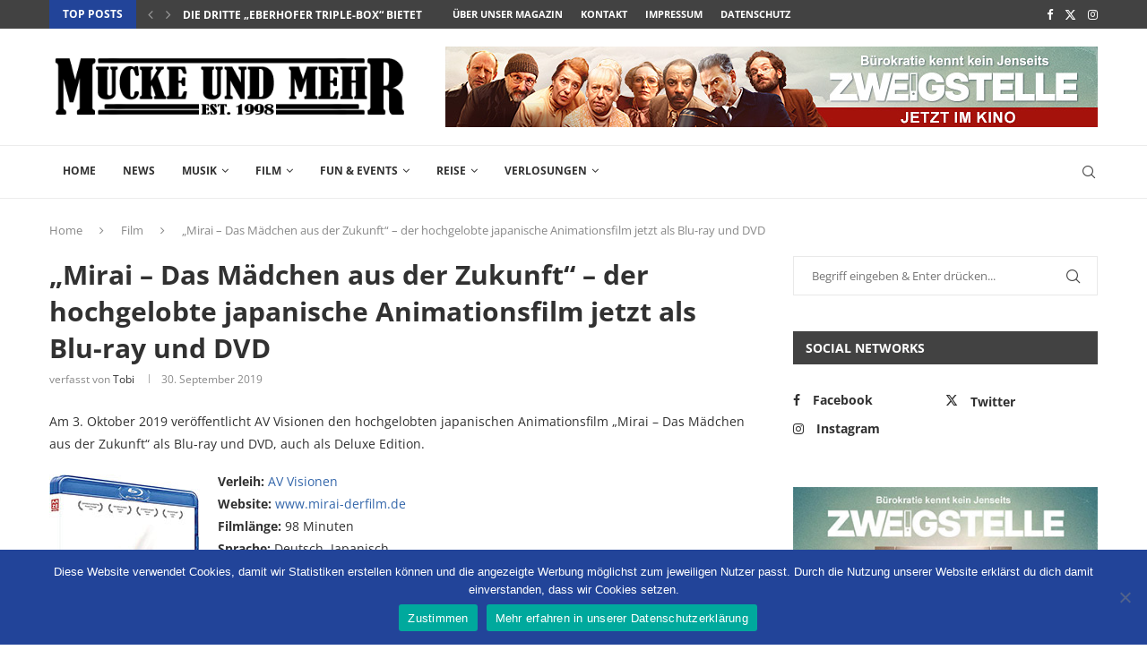

--- FILE ---
content_type: text/html; charset=UTF-8
request_url: https://www.mucke-und-mehr.de/film/film-stories/mirai/
body_size: 27324
content:
<!DOCTYPE html>
<html lang="de">
<head>
    <meta charset="UTF-8">
    <meta http-equiv="X-UA-Compatible" content="IE=edge">
    <meta name="viewport" content="width=device-width, initial-scale=1">
    <link rel="profile" href="http://gmpg.org/xfn/11"/>
	        <link rel="shortcut icon" href="https://www.mucke-und-mehr.de/wp-content/uploads/2018/01/MUM_2018_favicon_neu.jpg"
              type="image/x-icon"/>
        <link rel="apple-touch-icon" sizes="180x180" href="https://www.mucke-und-mehr.de/wp-content/uploads/2018/01/MUM_2018_favicon_neu.jpg">
	    <link rel="alternate" type="application/rss+xml" title="Mucke und mehr RSS Feed"
          href="https://www.mucke-und-mehr.de/feed/"/>
    <link rel="alternate" type="application/atom+xml" title="Mucke und mehr Atom Feed"
          href="https://www.mucke-und-mehr.de/feed/atom/"/>
    <link rel="pingback" href="https://www.mucke-und-mehr.de/xmlrpc.php"/>
    <!--[if lt IE 9]>
	<script src="https://www.mucke-und-mehr.de/wp-content/themes/soledad/js/html5.js"></script>
	<![endif]-->
	<meta name='robots' content='index, follow, max-image-preview:large, max-snippet:-1, max-video-preview:-1' />
	<style>img:is([sizes="auto" i], [sizes^="auto," i]) { contain-intrinsic-size: 3000px 1500px }</style>
	
	<!-- This site is optimized with the Yoast SEO plugin v26.1.1 - https://yoast.com/wordpress/plugins/seo/ -->
	<title>&quot;Mirai - Das Mädchen aus der Zukunft&quot; – der hochgelobte japanische Animationsfilm jetzt als Blu-ray und DVD | Mucke und mehr</title>
	<meta name="description" content="Am 3. Oktober 2019 veröffentlicht AV Visionen den hochgelobten japanischen Animationsfilm &quot;Mirai - Das Mädchen aus der Zukunft&quot; als Blu-ray und DVD." />
	<link rel="canonical" href="https://www.mucke-und-mehr.de/film/film-stories/mirai/" />
	<meta property="og:locale" content="de_DE" />
	<meta property="og:type" content="article" />
	<meta property="og:title" content="&quot;Mirai - Das Mädchen aus der Zukunft&quot; – der hochgelobte japanische Animationsfilm jetzt als Blu-ray und DVD | Mucke und mehr" />
	<meta property="og:description" content="Am 3. Oktober 2019 veröffentlicht AV Visionen den hochgelobten japanischen Animationsfilm &quot;Mirai - Das Mädchen aus der Zukunft&quot; als Blu-ray und DVD." />
	<meta property="og:url" content="https://www.mucke-und-mehr.de/film/film-stories/mirai/" />
	<meta property="og:site_name" content="Mucke und mehr" />
	<meta property="article:publisher" content="https://www.facebook.com/MUCKEundMEHR" />
	<meta property="article:published_time" content="2019-09-30T17:30:56+00:00" />
	<meta property="article:modified_time" content="2019-12-23T16:23:49+00:00" />
	<meta property="og:image" content="https://www.mucke-und-mehr.de/wp-content/uploads/2019/09/mirai-title-small.jpg" />
	<meta property="og:image:width" content="600" />
	<meta property="og:image:height" content="400" />
	<meta property="og:image:type" content="image/jpeg" />
	<meta name="author" content="Tobi" />
	<meta name="twitter:card" content="summary_large_image" />
	<meta name="twitter:creator" content="@MUM_Mag" />
	<meta name="twitter:site" content="@MUM_Mag" />
	<meta name="twitter:label1" content="Verfasst von" />
	<meta name="twitter:data1" content="Tobi" />
	<meta name="twitter:label2" content="Geschätzte Lesezeit" />
	<meta name="twitter:data2" content="2 Minuten" />
	<!-- / Yoast SEO plugin. -->


<link rel='dns-prefetch' href='//challenges.cloudflare.com' />

<link rel="alternate" type="application/rss+xml" title="Mucke und mehr &raquo; Feed" href="https://www.mucke-und-mehr.de/feed/" />
<script type="text/javascript">
/* <![CDATA[ */
window._wpemojiSettings = {"baseUrl":"https:\/\/s.w.org\/images\/core\/emoji\/16.0.1\/72x72\/","ext":".png","svgUrl":"https:\/\/s.w.org\/images\/core\/emoji\/16.0.1\/svg\/","svgExt":".svg","source":{"concatemoji":"https:\/\/www.mucke-und-mehr.de\/wp-includes\/js\/wp-emoji-release.min.js?ver=6.8.3"}};
/*! This file is auto-generated */
!function(s,n){var o,i,e;function c(e){try{var t={supportTests:e,timestamp:(new Date).valueOf()};sessionStorage.setItem(o,JSON.stringify(t))}catch(e){}}function p(e,t,n){e.clearRect(0,0,e.canvas.width,e.canvas.height),e.fillText(t,0,0);var t=new Uint32Array(e.getImageData(0,0,e.canvas.width,e.canvas.height).data),a=(e.clearRect(0,0,e.canvas.width,e.canvas.height),e.fillText(n,0,0),new Uint32Array(e.getImageData(0,0,e.canvas.width,e.canvas.height).data));return t.every(function(e,t){return e===a[t]})}function u(e,t){e.clearRect(0,0,e.canvas.width,e.canvas.height),e.fillText(t,0,0);for(var n=e.getImageData(16,16,1,1),a=0;a<n.data.length;a++)if(0!==n.data[a])return!1;return!0}function f(e,t,n,a){switch(t){case"flag":return n(e,"\ud83c\udff3\ufe0f\u200d\u26a7\ufe0f","\ud83c\udff3\ufe0f\u200b\u26a7\ufe0f")?!1:!n(e,"\ud83c\udde8\ud83c\uddf6","\ud83c\udde8\u200b\ud83c\uddf6")&&!n(e,"\ud83c\udff4\udb40\udc67\udb40\udc62\udb40\udc65\udb40\udc6e\udb40\udc67\udb40\udc7f","\ud83c\udff4\u200b\udb40\udc67\u200b\udb40\udc62\u200b\udb40\udc65\u200b\udb40\udc6e\u200b\udb40\udc67\u200b\udb40\udc7f");case"emoji":return!a(e,"\ud83e\udedf")}return!1}function g(e,t,n,a){var r="undefined"!=typeof WorkerGlobalScope&&self instanceof WorkerGlobalScope?new OffscreenCanvas(300,150):s.createElement("canvas"),o=r.getContext("2d",{willReadFrequently:!0}),i=(o.textBaseline="top",o.font="600 32px Arial",{});return e.forEach(function(e){i[e]=t(o,e,n,a)}),i}function t(e){var t=s.createElement("script");t.src=e,t.defer=!0,s.head.appendChild(t)}"undefined"!=typeof Promise&&(o="wpEmojiSettingsSupports",i=["flag","emoji"],n.supports={everything:!0,everythingExceptFlag:!0},e=new Promise(function(e){s.addEventListener("DOMContentLoaded",e,{once:!0})}),new Promise(function(t){var n=function(){try{var e=JSON.parse(sessionStorage.getItem(o));if("object"==typeof e&&"number"==typeof e.timestamp&&(new Date).valueOf()<e.timestamp+604800&&"object"==typeof e.supportTests)return e.supportTests}catch(e){}return null}();if(!n){if("undefined"!=typeof Worker&&"undefined"!=typeof OffscreenCanvas&&"undefined"!=typeof URL&&URL.createObjectURL&&"undefined"!=typeof Blob)try{var e="postMessage("+g.toString()+"("+[JSON.stringify(i),f.toString(),p.toString(),u.toString()].join(",")+"));",a=new Blob([e],{type:"text/javascript"}),r=new Worker(URL.createObjectURL(a),{name:"wpTestEmojiSupports"});return void(r.onmessage=function(e){c(n=e.data),r.terminate(),t(n)})}catch(e){}c(n=g(i,f,p,u))}t(n)}).then(function(e){for(var t in e)n.supports[t]=e[t],n.supports.everything=n.supports.everything&&n.supports[t],"flag"!==t&&(n.supports.everythingExceptFlag=n.supports.everythingExceptFlag&&n.supports[t]);n.supports.everythingExceptFlag=n.supports.everythingExceptFlag&&!n.supports.flag,n.DOMReady=!1,n.readyCallback=function(){n.DOMReady=!0}}).then(function(){return e}).then(function(){var e;n.supports.everything||(n.readyCallback(),(e=n.source||{}).concatemoji?t(e.concatemoji):e.wpemoji&&e.twemoji&&(t(e.twemoji),t(e.wpemoji)))}))}((window,document),window._wpemojiSettings);
/* ]]> */
</script>
<style id='wp-emoji-styles-inline-css' type='text/css'>

	img.wp-smiley, img.emoji {
		display: inline !important;
		border: none !important;
		box-shadow: none !important;
		height: 1em !important;
		width: 1em !important;
		margin: 0 0.07em !important;
		vertical-align: -0.1em !important;
		background: none !important;
		padding: 0 !important;
	}
</style>
<link rel='stylesheet' id='wp-block-library-css' href='https://www.mucke-und-mehr.de/wp-includes/css/dist/block-library/style.min.css?ver=6.8.3' type='text/css' media='all' />
<style id='wp-block-library-theme-inline-css' type='text/css'>
.wp-block-audio :where(figcaption){color:#555;font-size:13px;text-align:center}.is-dark-theme .wp-block-audio :where(figcaption){color:#ffffffa6}.wp-block-audio{margin:0 0 1em}.wp-block-code{border:1px solid #ccc;border-radius:4px;font-family:Menlo,Consolas,monaco,monospace;padding:.8em 1em}.wp-block-embed :where(figcaption){color:#555;font-size:13px;text-align:center}.is-dark-theme .wp-block-embed :where(figcaption){color:#ffffffa6}.wp-block-embed{margin:0 0 1em}.blocks-gallery-caption{color:#555;font-size:13px;text-align:center}.is-dark-theme .blocks-gallery-caption{color:#ffffffa6}:root :where(.wp-block-image figcaption){color:#555;font-size:13px;text-align:center}.is-dark-theme :root :where(.wp-block-image figcaption){color:#ffffffa6}.wp-block-image{margin:0 0 1em}.wp-block-pullquote{border-bottom:4px solid;border-top:4px solid;color:currentColor;margin-bottom:1.75em}.wp-block-pullquote cite,.wp-block-pullquote footer,.wp-block-pullquote__citation{color:currentColor;font-size:.8125em;font-style:normal;text-transform:uppercase}.wp-block-quote{border-left:.25em solid;margin:0 0 1.75em;padding-left:1em}.wp-block-quote cite,.wp-block-quote footer{color:currentColor;font-size:.8125em;font-style:normal;position:relative}.wp-block-quote:where(.has-text-align-right){border-left:none;border-right:.25em solid;padding-left:0;padding-right:1em}.wp-block-quote:where(.has-text-align-center){border:none;padding-left:0}.wp-block-quote.is-large,.wp-block-quote.is-style-large,.wp-block-quote:where(.is-style-plain){border:none}.wp-block-search .wp-block-search__label{font-weight:700}.wp-block-search__button{border:1px solid #ccc;padding:.375em .625em}:where(.wp-block-group.has-background){padding:1.25em 2.375em}.wp-block-separator.has-css-opacity{opacity:.4}.wp-block-separator{border:none;border-bottom:2px solid;margin-left:auto;margin-right:auto}.wp-block-separator.has-alpha-channel-opacity{opacity:1}.wp-block-separator:not(.is-style-wide):not(.is-style-dots){width:100px}.wp-block-separator.has-background:not(.is-style-dots){border-bottom:none;height:1px}.wp-block-separator.has-background:not(.is-style-wide):not(.is-style-dots){height:2px}.wp-block-table{margin:0 0 1em}.wp-block-table td,.wp-block-table th{word-break:normal}.wp-block-table :where(figcaption){color:#555;font-size:13px;text-align:center}.is-dark-theme .wp-block-table :where(figcaption){color:#ffffffa6}.wp-block-video :where(figcaption){color:#555;font-size:13px;text-align:center}.is-dark-theme .wp-block-video :where(figcaption){color:#ffffffa6}.wp-block-video{margin:0 0 1em}:root :where(.wp-block-template-part.has-background){margin-bottom:0;margin-top:0;padding:1.25em 2.375em}
</style>
<style id='classic-theme-styles-inline-css' type='text/css'>
/*! This file is auto-generated */
.wp-block-button__link{color:#fff;background-color:#32373c;border-radius:9999px;box-shadow:none;text-decoration:none;padding:calc(.667em + 2px) calc(1.333em + 2px);font-size:1.125em}.wp-block-file__button{background:#32373c;color:#fff;text-decoration:none}
</style>
<style id='global-styles-inline-css' type='text/css'>
:root{--wp--preset--aspect-ratio--square: 1;--wp--preset--aspect-ratio--4-3: 4/3;--wp--preset--aspect-ratio--3-4: 3/4;--wp--preset--aspect-ratio--3-2: 3/2;--wp--preset--aspect-ratio--2-3: 2/3;--wp--preset--aspect-ratio--16-9: 16/9;--wp--preset--aspect-ratio--9-16: 9/16;--wp--preset--color--black: #000000;--wp--preset--color--cyan-bluish-gray: #abb8c3;--wp--preset--color--white: #ffffff;--wp--preset--color--pale-pink: #f78da7;--wp--preset--color--vivid-red: #cf2e2e;--wp--preset--color--luminous-vivid-orange: #ff6900;--wp--preset--color--luminous-vivid-amber: #fcb900;--wp--preset--color--light-green-cyan: #7bdcb5;--wp--preset--color--vivid-green-cyan: #00d084;--wp--preset--color--pale-cyan-blue: #8ed1fc;--wp--preset--color--vivid-cyan-blue: #0693e3;--wp--preset--color--vivid-purple: #9b51e0;--wp--preset--gradient--vivid-cyan-blue-to-vivid-purple: linear-gradient(135deg,rgba(6,147,227,1) 0%,rgb(155,81,224) 100%);--wp--preset--gradient--light-green-cyan-to-vivid-green-cyan: linear-gradient(135deg,rgb(122,220,180) 0%,rgb(0,208,130) 100%);--wp--preset--gradient--luminous-vivid-amber-to-luminous-vivid-orange: linear-gradient(135deg,rgba(252,185,0,1) 0%,rgba(255,105,0,1) 100%);--wp--preset--gradient--luminous-vivid-orange-to-vivid-red: linear-gradient(135deg,rgba(255,105,0,1) 0%,rgb(207,46,46) 100%);--wp--preset--gradient--very-light-gray-to-cyan-bluish-gray: linear-gradient(135deg,rgb(238,238,238) 0%,rgb(169,184,195) 100%);--wp--preset--gradient--cool-to-warm-spectrum: linear-gradient(135deg,rgb(74,234,220) 0%,rgb(151,120,209) 20%,rgb(207,42,186) 40%,rgb(238,44,130) 60%,rgb(251,105,98) 80%,rgb(254,248,76) 100%);--wp--preset--gradient--blush-light-purple: linear-gradient(135deg,rgb(255,206,236) 0%,rgb(152,150,240) 100%);--wp--preset--gradient--blush-bordeaux: linear-gradient(135deg,rgb(254,205,165) 0%,rgb(254,45,45) 50%,rgb(107,0,62) 100%);--wp--preset--gradient--luminous-dusk: linear-gradient(135deg,rgb(255,203,112) 0%,rgb(199,81,192) 50%,rgb(65,88,208) 100%);--wp--preset--gradient--pale-ocean: linear-gradient(135deg,rgb(255,245,203) 0%,rgb(182,227,212) 50%,rgb(51,167,181) 100%);--wp--preset--gradient--electric-grass: linear-gradient(135deg,rgb(202,248,128) 0%,rgb(113,206,126) 100%);--wp--preset--gradient--midnight: linear-gradient(135deg,rgb(2,3,129) 0%,rgb(40,116,252) 100%);--wp--preset--font-size--small: 12px;--wp--preset--font-size--medium: 20px;--wp--preset--font-size--large: 32px;--wp--preset--font-size--x-large: 42px;--wp--preset--font-size--normal: 14px;--wp--preset--font-size--huge: 42px;--wp--preset--spacing--20: 0.44rem;--wp--preset--spacing--30: 0.67rem;--wp--preset--spacing--40: 1rem;--wp--preset--spacing--50: 1.5rem;--wp--preset--spacing--60: 2.25rem;--wp--preset--spacing--70: 3.38rem;--wp--preset--spacing--80: 5.06rem;--wp--preset--shadow--natural: 6px 6px 9px rgba(0, 0, 0, 0.2);--wp--preset--shadow--deep: 12px 12px 50px rgba(0, 0, 0, 0.4);--wp--preset--shadow--sharp: 6px 6px 0px rgba(0, 0, 0, 0.2);--wp--preset--shadow--outlined: 6px 6px 0px -3px rgba(255, 255, 255, 1), 6px 6px rgba(0, 0, 0, 1);--wp--preset--shadow--crisp: 6px 6px 0px rgba(0, 0, 0, 1);}:where(.is-layout-flex){gap: 0.5em;}:where(.is-layout-grid){gap: 0.5em;}body .is-layout-flex{display: flex;}.is-layout-flex{flex-wrap: wrap;align-items: center;}.is-layout-flex > :is(*, div){margin: 0;}body .is-layout-grid{display: grid;}.is-layout-grid > :is(*, div){margin: 0;}:where(.wp-block-columns.is-layout-flex){gap: 2em;}:where(.wp-block-columns.is-layout-grid){gap: 2em;}:where(.wp-block-post-template.is-layout-flex){gap: 1.25em;}:where(.wp-block-post-template.is-layout-grid){gap: 1.25em;}.has-black-color{color: var(--wp--preset--color--black) !important;}.has-cyan-bluish-gray-color{color: var(--wp--preset--color--cyan-bluish-gray) !important;}.has-white-color{color: var(--wp--preset--color--white) !important;}.has-pale-pink-color{color: var(--wp--preset--color--pale-pink) !important;}.has-vivid-red-color{color: var(--wp--preset--color--vivid-red) !important;}.has-luminous-vivid-orange-color{color: var(--wp--preset--color--luminous-vivid-orange) !important;}.has-luminous-vivid-amber-color{color: var(--wp--preset--color--luminous-vivid-amber) !important;}.has-light-green-cyan-color{color: var(--wp--preset--color--light-green-cyan) !important;}.has-vivid-green-cyan-color{color: var(--wp--preset--color--vivid-green-cyan) !important;}.has-pale-cyan-blue-color{color: var(--wp--preset--color--pale-cyan-blue) !important;}.has-vivid-cyan-blue-color{color: var(--wp--preset--color--vivid-cyan-blue) !important;}.has-vivid-purple-color{color: var(--wp--preset--color--vivid-purple) !important;}.has-black-background-color{background-color: var(--wp--preset--color--black) !important;}.has-cyan-bluish-gray-background-color{background-color: var(--wp--preset--color--cyan-bluish-gray) !important;}.has-white-background-color{background-color: var(--wp--preset--color--white) !important;}.has-pale-pink-background-color{background-color: var(--wp--preset--color--pale-pink) !important;}.has-vivid-red-background-color{background-color: var(--wp--preset--color--vivid-red) !important;}.has-luminous-vivid-orange-background-color{background-color: var(--wp--preset--color--luminous-vivid-orange) !important;}.has-luminous-vivid-amber-background-color{background-color: var(--wp--preset--color--luminous-vivid-amber) !important;}.has-light-green-cyan-background-color{background-color: var(--wp--preset--color--light-green-cyan) !important;}.has-vivid-green-cyan-background-color{background-color: var(--wp--preset--color--vivid-green-cyan) !important;}.has-pale-cyan-blue-background-color{background-color: var(--wp--preset--color--pale-cyan-blue) !important;}.has-vivid-cyan-blue-background-color{background-color: var(--wp--preset--color--vivid-cyan-blue) !important;}.has-vivid-purple-background-color{background-color: var(--wp--preset--color--vivid-purple) !important;}.has-black-border-color{border-color: var(--wp--preset--color--black) !important;}.has-cyan-bluish-gray-border-color{border-color: var(--wp--preset--color--cyan-bluish-gray) !important;}.has-white-border-color{border-color: var(--wp--preset--color--white) !important;}.has-pale-pink-border-color{border-color: var(--wp--preset--color--pale-pink) !important;}.has-vivid-red-border-color{border-color: var(--wp--preset--color--vivid-red) !important;}.has-luminous-vivid-orange-border-color{border-color: var(--wp--preset--color--luminous-vivid-orange) !important;}.has-luminous-vivid-amber-border-color{border-color: var(--wp--preset--color--luminous-vivid-amber) !important;}.has-light-green-cyan-border-color{border-color: var(--wp--preset--color--light-green-cyan) !important;}.has-vivid-green-cyan-border-color{border-color: var(--wp--preset--color--vivid-green-cyan) !important;}.has-pale-cyan-blue-border-color{border-color: var(--wp--preset--color--pale-cyan-blue) !important;}.has-vivid-cyan-blue-border-color{border-color: var(--wp--preset--color--vivid-cyan-blue) !important;}.has-vivid-purple-border-color{border-color: var(--wp--preset--color--vivid-purple) !important;}.has-vivid-cyan-blue-to-vivid-purple-gradient-background{background: var(--wp--preset--gradient--vivid-cyan-blue-to-vivid-purple) !important;}.has-light-green-cyan-to-vivid-green-cyan-gradient-background{background: var(--wp--preset--gradient--light-green-cyan-to-vivid-green-cyan) !important;}.has-luminous-vivid-amber-to-luminous-vivid-orange-gradient-background{background: var(--wp--preset--gradient--luminous-vivid-amber-to-luminous-vivid-orange) !important;}.has-luminous-vivid-orange-to-vivid-red-gradient-background{background: var(--wp--preset--gradient--luminous-vivid-orange-to-vivid-red) !important;}.has-very-light-gray-to-cyan-bluish-gray-gradient-background{background: var(--wp--preset--gradient--very-light-gray-to-cyan-bluish-gray) !important;}.has-cool-to-warm-spectrum-gradient-background{background: var(--wp--preset--gradient--cool-to-warm-spectrum) !important;}.has-blush-light-purple-gradient-background{background: var(--wp--preset--gradient--blush-light-purple) !important;}.has-blush-bordeaux-gradient-background{background: var(--wp--preset--gradient--blush-bordeaux) !important;}.has-luminous-dusk-gradient-background{background: var(--wp--preset--gradient--luminous-dusk) !important;}.has-pale-ocean-gradient-background{background: var(--wp--preset--gradient--pale-ocean) !important;}.has-electric-grass-gradient-background{background: var(--wp--preset--gradient--electric-grass) !important;}.has-midnight-gradient-background{background: var(--wp--preset--gradient--midnight) !important;}.has-small-font-size{font-size: var(--wp--preset--font-size--small) !important;}.has-medium-font-size{font-size: var(--wp--preset--font-size--medium) !important;}.has-large-font-size{font-size: var(--wp--preset--font-size--large) !important;}.has-x-large-font-size{font-size: var(--wp--preset--font-size--x-large) !important;}
:where(.wp-block-post-template.is-layout-flex){gap: 1.25em;}:where(.wp-block-post-template.is-layout-grid){gap: 1.25em;}
:where(.wp-block-columns.is-layout-flex){gap: 2em;}:where(.wp-block-columns.is-layout-grid){gap: 2em;}
:root :where(.wp-block-pullquote){font-size: 1.5em;line-height: 1.6;}
</style>
<link rel='stylesheet' id='contact-form-7-css' href='https://www.mucke-und-mehr.de/wp-content/plugins/contact-form-7/includes/css/styles.css?ver=6.1.2' type='text/css' media='all' />
<style id='contact-form-7-inline-css' type='text/css'>
.wpcf7 .wpcf7-recaptcha iframe {margin-bottom: 0;}.wpcf7 .wpcf7-recaptcha[data-align="center"] > div {margin: 0 auto;}.wpcf7 .wpcf7-recaptcha[data-align="right"] > div {margin: 0 0 0 auto;}
</style>
<link rel='stylesheet' id='cookie-notice-front-css' href='https://www.mucke-und-mehr.de/wp-content/plugins/cookie-notice/css/front.min.css?ver=2.5.7' type='text/css' media='all' />
<link rel='stylesheet' id='penci-oswald-css' href='//www.mucke-und-mehr.de/wp-content/uploads/omgf/penci-oswald/penci-oswald.css?ver=1663970528' type='text/css' media='all' />
<link rel='stylesheet' id='penci-fonts-css' href='//www.mucke-und-mehr.de/wp-content/uploads/omgf/penci-fonts/penci-fonts.css?ver=1663970528' type='text/css' media='all' />
<link rel='stylesheet' id='penci-main-style-css' href='https://www.mucke-und-mehr.de/wp-content/themes/soledad/main.css?ver=8.4.2' type='text/css' media='all' />
<link rel='stylesheet' id='penci-font-awesomeold-css' href='https://www.mucke-und-mehr.de/wp-content/themes/soledad/css/font-awesome.4.7.0.swap.min.css?ver=4.7.0' type='text/css' media='all' />
<link rel='stylesheet' id='penci_icon-css' href='https://www.mucke-und-mehr.de/wp-content/themes/soledad/css/penci-icon.css?ver=8.4.2' type='text/css' media='all' />
<link rel='stylesheet' id='penci_style-css' href='https://www.mucke-und-mehr.de/wp-content/themes/soledad/style.css?ver=8.4.2' type='text/css' media='all' />
<link rel='stylesheet' id='penci_social_counter-css' href='https://www.mucke-und-mehr.de/wp-content/themes/soledad/css/social-counter.css?ver=8.4.2' type='text/css' media='all' />
<script type="text/javascript" id="cookie-notice-front-js-before">
/* <![CDATA[ */
var cnArgs = {"ajaxUrl":"https:\/\/www.mucke-und-mehr.de\/wp-admin\/admin-ajax.php","nonce":"9f49e209d3","hideEffect":"fade","position":"bottom","onScroll":false,"onScrollOffset":100,"onClick":false,"cookieName":"cookie_notice_accepted","cookieTime":86400,"cookieTimeRejected":3600,"globalCookie":false,"redirection":false,"cache":true,"revokeCookies":false,"revokeCookiesOpt":"automatic"};
/* ]]> */
</script>
<script type="text/javascript" src="https://www.mucke-und-mehr.de/wp-content/plugins/cookie-notice/js/front.min.js?ver=2.5.7" id="cookie-notice-front-js"></script>
<script type="text/javascript" src="https://www.mucke-und-mehr.de/wp-includes/js/jquery/jquery.min.js?ver=3.7.1" id="jquery-core-js"></script>
<script type="text/javascript" src="https://www.mucke-und-mehr.de/wp-includes/js/jquery/jquery-migrate.min.js?ver=3.4.1" id="jquery-migrate-js"></script>
<link rel="https://api.w.org/" href="https://www.mucke-und-mehr.de/wp-json/" /><link rel="alternate" title="JSON" type="application/json" href="https://www.mucke-und-mehr.de/wp-json/wp/v2/posts/12947" /><link rel="EditURI" type="application/rsd+xml" title="RSD" href="https://www.mucke-und-mehr.de/xmlrpc.php?rsd" />
<meta name="generator" content="WordPress 6.8.3" />
<link rel='shortlink' href='https://www.mucke-und-mehr.de/?p=12947' />
<link rel="alternate" title="oEmbed (JSON)" type="application/json+oembed" href="https://www.mucke-und-mehr.de/wp-json/oembed/1.0/embed?url=https%3A%2F%2Fwww.mucke-und-mehr.de%2Ffilm%2Ffilm-stories%2Fmirai%2F" />
<link rel="alternate" title="oEmbed (XML)" type="text/xml+oembed" href="https://www.mucke-und-mehr.de/wp-json/oembed/1.0/embed?url=https%3A%2F%2Fwww.mucke-und-mehr.de%2Ffilm%2Ffilm-stories%2Fmirai%2F&#038;format=xml" />
<script>
// Set to the same value as the web property used on the site
var gaProperty = 'UA-119986725-1';
// Disable tracking if the opt-out cookie exists.
var disableStr = 'ga-disable-' + gaProperty;
if (document.cookie.indexOf(disableStr + '=true') > -1) {
window[disableStr] = true;
}
// Opt-out function
function gaOptout() {
document.cookie = disableStr + '=true; expires=Thu, 31 Dec 2099 23:59:59 UTC; path=/';
window[disableStr] = true;
alert('Das Tracking durch Google Analytics wurde in Ihrem Browser für diese Website deaktiviert.');
}
</script>
<!-- Global site tag (gtag.js) - Google Analytics -->
<script async src="https://www.googletagmanager.com/gtag/js?id=UA-119986725-1"></script>
<script>
  window.dataLayer = window.dataLayer || [];
  function gtag(){dataLayer.push(arguments);}
  gtag('js', new Date());
  gtag('config', 'UA-119986725-1', { 'anonymize_ip': true });
</script>	<style type="text/css">
																													</style>
	<style type="text/css">
																											</style>


<!-- This site is optimized with the Schema plugin v1.7.9.6 - https://schema.press -->
<script type="application/ld+json">{"@context":"https:\/\/schema.org\/","@type":"BlogPosting","mainEntityOfPage":{"@type":"WebPage","@id":"https:\/\/www.mucke-und-mehr.de\/film\/film-stories\/mirai\/"},"url":"https:\/\/www.mucke-und-mehr.de\/film\/film-stories\/mirai\/","headline":"\"Mirai - Das Mädchen aus der Zukunft\" – der hochgelobte japanische Animationsfilm jetzt als Blu-ray und DVD","datePublished":"2019-09-30T19:30:56+02:00","dateModified":"2019-12-23T18:23:49+02:00","publisher":{"@type":"Organization","@id":"https:\/\/www.mucke-und-mehr.de\/#organization","name":"MUCKE UND MEHR Online-Magazin","logo":{"@type":"ImageObject","url":"https:\/\/www.mucke-und-mehr.de\/wp-content\/uploads\/2018\/02\/MUM_Logo_2018_schema.jpg","width":600,"height":60}},"image":{"@type":"ImageObject","url":"https:\/\/www.mucke-und-mehr.de\/wp-content\/uploads\/2019\/09\/mirai-title-small.jpg","width":696,"height":400},"articleSection":"Film","keywords":"DVD, Film, Heimkino, Kino, News, Story","description":"Am 3. Oktober 2019 veröffentlicht AV Visionen den hochgelobten japanischen Animationsfilm \"Mirai - Das Mädchen aus der Zukunft\" als Blu-ray und DVD, auch als Deluxe Edition.","author":{"@type":"Person","name":"Tobi","url":"https:\/\/www.mucke-und-mehr.de\/author\/redaktion\/","image":{"@type":"ImageObject","url":"https:\/\/secure.gravatar.com\/avatar\/3028f685c5428550eb0830d04b202072a8198bb17ea6ddc3c63784ed132a12e4?s=96&d=mm&r=g","height":96,"width":96}}}</script>

<script>var portfolioDataJs = portfolioDataJs || [];</script><script async src="//pagead2.googlesyndication.com/pagead/js/adsbygoogle.js"></script>
<script>
  (adsbygoogle = window.adsbygoogle || []).push({
    google_ad_client: "ca-pub-2385047733274204",
    enable_page_level_ads: true
  });
</script>

<meta property="fb:app_id" content="149526099091237"><style id="penci-custom-style" type="text/css">body{ --pcbg-cl: #fff; --pctext-cl: #313131; --pcborder-cl: #dedede; --pcheading-cl: #313131; --pcmeta-cl: #888888; --pcaccent-cl: #6eb48c; --pcbody-font: 'PT Serif', serif; --pchead-font: 'Raleway', sans-serif; --pchead-wei: bold; --pcava_bdr:10px; } .single.penci-body-single-style-5 #header, .single.penci-body-single-style-6 #header, .single.penci-body-single-style-10 #header, .single.penci-body-single-style-5 .pc-wrapbuilder-header, .single.penci-body-single-style-6 .pc-wrapbuilder-header, .single.penci-body-single-style-10 .pc-wrapbuilder-header { --pchd-mg: 40px; } .fluid-width-video-wrapper > div { position: absolute; left: 0; right: 0; top: 0; width: 100%; height: 100%; } .yt-video-place { position: relative; text-align: center; } .yt-video-place.embed-responsive .start-video { display: block; top: 0; left: 0; bottom: 0; right: 0; position: absolute; transform: none; } .yt-video-place.embed-responsive .start-video img { margin: 0; padding: 0; top: 50%; display: inline-block; position: absolute; left: 50%; transform: translate(-50%, -50%); width: 68px; height: auto; } .mfp-bg { top: 0; left: 0; width: 100%; height: 100%; z-index: 9999999; overflow: hidden; position: fixed; background: #0b0b0b; opacity: .8; filter: alpha(opacity=80) } .mfp-wrap { top: 0; left: 0; width: 100%; height: 100%; z-index: 9999999; position: fixed; outline: none !important; -webkit-backface-visibility: hidden } body { --pchead-font: 'Open Sans', sans-serif; } body { --pcbody-font: 'Open Sans', sans-serif; } p{ line-height: 1.8; } #navigation .menu > li > a, #navigation ul.menu ul.sub-menu li > a, .navigation ul.menu ul.sub-menu li > a, .penci-menu-hbg .menu li a, #sidebar-nav .menu li a { font-family: 'Open Sans', sans-serif; font-weight: normal; } .penci-hide-tagupdated{ display: none !important; } .header-slogan .header-slogan-text { font-style:normal; } body { --pchead-wei: 700; } .featured-area .penci-image-holder, .featured-area .penci-slider4-overlay, .featured-area .penci-slide-overlay .overlay-link, .featured-style-29 .featured-slider-overlay, .penci-slider38-overlay{ border-radius: ; -webkit-border-radius: ; } .penci-featured-content-right:before{ border-top-right-radius: ; border-bottom-right-radius: ; } .penci-flat-overlay .penci-slide-overlay .penci-mag-featured-content:before{ border-bottom-left-radius: ; border-bottom-right-radius: ; } .container-single .post-image{ border-radius: ; -webkit-border-radius: ; } .penci-mega-thumbnail .penci-image-holder{ border-radius: ; -webkit-border-radius: ; } #navigation .menu > li > a, #navigation ul.menu ul.sub-menu li > a, .navigation ul.menu ul.sub-menu li > a, .penci-menu-hbg .menu li a, #sidebar-nav .menu li a, #navigation .penci-megamenu .penci-mega-child-categories a, .navigation .penci-megamenu .penci-mega-child-categories a{ font-weight: 700; } body.penci-body-boxed { background-color:#ffffff; } body.penci-body-boxed { background-image: url(http://soledad.pencidesign.com/soledad-magazine/wp-content/uploads/sites/7/2017/06/notebook.png); } body.penci-body-boxed { background-repeat:repeat; } body.penci-body-boxed { background-attachment:scroll; } body.penci-body-boxed { background-size:auto; } #header .inner-header .container { padding:20px 0; } .wp-caption p.wp-caption-text, .penci-featured-caption { position: static; background: none; padding: 11px 0 0; color: #888; } .wp-caption:hover p.wp-caption-text, .post-image:hover .penci-featured-caption{ opacity: 1; transform: none; -webkit-transform: none; } body{ --pcaccent-cl: #224499; } .penci-menuhbg-toggle:hover .lines-button:after, .penci-menuhbg-toggle:hover .penci-lines:before, .penci-menuhbg-toggle:hover .penci-lines:after,.tags-share-box.tags-share-box-s2 .post-share-plike,.penci-video_playlist .penci-playlist-title,.pencisc-column-2.penci-video_playlist .penci-video-nav .playlist-panel-item, .pencisc-column-1.penci-video_playlist .penci-video-nav .playlist-panel-item,.penci-video_playlist .penci-custom-scroll::-webkit-scrollbar-thumb, .pencisc-button, .post-entry .pencisc-button, .penci-dropcap-box, .penci-dropcap-circle, .penci-login-register input[type="submit"]:hover, .penci-ld .penci-ldin:before, .penci-ldspinner > div{ background: #224499; } a, .post-entry .penci-portfolio-filter ul li a:hover, .penci-portfolio-filter ul li a:hover, .penci-portfolio-filter ul li.active a, .post-entry .penci-portfolio-filter ul li.active a, .penci-countdown .countdown-amount, .archive-box h1, .post-entry a, .container.penci-breadcrumb span a:hover,.container.penci-breadcrumb a:hover, .post-entry blockquote:before, .post-entry blockquote cite, .post-entry blockquote .author, .wpb_text_column blockquote:before, .wpb_text_column blockquote cite, .wpb_text_column blockquote .author, .penci-pagination a:hover, ul.penci-topbar-menu > li a:hover, div.penci-topbar-menu > ul > li a:hover, .penci-recipe-heading a.penci-recipe-print,.penci-review-metas .penci-review-btnbuy, .main-nav-social a:hover, .widget-social .remove-circle a:hover i, .penci-recipe-index .cat > a.penci-cat-name, #bbpress-forums li.bbp-body ul.forum li.bbp-forum-info a:hover, #bbpress-forums li.bbp-body ul.topic li.bbp-topic-title a:hover, #bbpress-forums li.bbp-body ul.forum li.bbp-forum-info .bbp-forum-content a, #bbpress-forums li.bbp-body ul.topic p.bbp-topic-meta a, #bbpress-forums .bbp-breadcrumb a:hover, #bbpress-forums .bbp-forum-freshness a:hover, #bbpress-forums .bbp-topic-freshness a:hover, #buddypress ul.item-list li div.item-title a, #buddypress ul.item-list li h4 a, #buddypress .activity-header a:first-child, #buddypress .comment-meta a:first-child, #buddypress .acomment-meta a:first-child, div.bbp-template-notice a:hover, .penci-menu-hbg .menu li a .indicator:hover, .penci-menu-hbg .menu li a:hover, #sidebar-nav .menu li a:hover, .penci-rlt-popup .rltpopup-meta .rltpopup-title:hover, .penci-video_playlist .penci-video-playlist-item .penci-video-title:hover, .penci_list_shortcode li:before, .penci-dropcap-box-outline, .penci-dropcap-circle-outline, .penci-dropcap-regular, .penci-dropcap-bold{ color: #224499; } .penci-home-popular-post ul.slick-dots li button:hover, .penci-home-popular-post ul.slick-dots li.slick-active button, .post-entry blockquote .author span:after, .error-image:after, .error-404 .go-back-home a:after, .penci-header-signup-form, .woocommerce span.onsale, .woocommerce #respond input#submit:hover, .woocommerce a.button:hover, .woocommerce button.button:hover, .woocommerce input.button:hover, .woocommerce nav.woocommerce-pagination ul li span.current, .woocommerce div.product .entry-summary div[itemprop="description"]:before, .woocommerce div.product .entry-summary div[itemprop="description"] blockquote .author span:after, .woocommerce div.product .woocommerce-tabs #tab-description blockquote .author span:after, .woocommerce #respond input#submit.alt:hover, .woocommerce a.button.alt:hover, .woocommerce button.button.alt:hover, .woocommerce input.button.alt:hover, .pcheader-icon.shoping-cart-icon > a > span, #penci-demobar .buy-button, #penci-demobar .buy-button:hover, .penci-recipe-heading a.penci-recipe-print:hover,.penci-review-metas .penci-review-btnbuy:hover, .penci-review-process span, .penci-review-score-total, #navigation.menu-style-2 ul.menu ul.sub-menu:before, #navigation.menu-style-2 .menu ul ul.sub-menu:before, .penci-go-to-top-floating, .post-entry.blockquote-style-2 blockquote:before, #bbpress-forums #bbp-search-form .button, #bbpress-forums #bbp-search-form .button:hover, .wrapper-boxed .bbp-pagination-links span.current, #bbpress-forums #bbp_reply_submit:hover, #bbpress-forums #bbp_topic_submit:hover,#main .bbp-login-form .bbp-submit-wrapper button[type="submit"]:hover, #buddypress .dir-search input[type=submit], #buddypress .groups-members-search input[type=submit], #buddypress button:hover, #buddypress a.button:hover, #buddypress a.button:focus, #buddypress input[type=button]:hover, #buddypress input[type=reset]:hover, #buddypress ul.button-nav li a:hover, #buddypress ul.button-nav li.current a, #buddypress div.generic-button a:hover, #buddypress .comment-reply-link:hover, #buddypress input[type=submit]:hover, #buddypress div.pagination .pagination-links .current, #buddypress div.item-list-tabs ul li.selected a, #buddypress div.item-list-tabs ul li.current a, #buddypress div.item-list-tabs ul li a:hover, #buddypress table.notifications thead tr, #buddypress table.notifications-settings thead tr, #buddypress table.profile-settings thead tr, #buddypress table.profile-fields thead tr, #buddypress table.wp-profile-fields thead tr, #buddypress table.messages-notices thead tr, #buddypress table.forum thead tr, #buddypress input[type=submit] { background-color: #224499; } .penci-pagination ul.page-numbers li span.current, #comments_pagination span { color: #fff; background: #224499; border-color: #224499; } .footer-instagram h4.footer-instagram-title > span:before, .woocommerce nav.woocommerce-pagination ul li span.current, .penci-pagination.penci-ajax-more a.penci-ajax-more-button:hover, .penci-recipe-heading a.penci-recipe-print:hover,.penci-review-metas .penci-review-btnbuy:hover, .home-featured-cat-content.style-14 .magcat-padding:before, .wrapper-boxed .bbp-pagination-links span.current, #buddypress .dir-search input[type=submit], #buddypress .groups-members-search input[type=submit], #buddypress button:hover, #buddypress a.button:hover, #buddypress a.button:focus, #buddypress input[type=button]:hover, #buddypress input[type=reset]:hover, #buddypress ul.button-nav li a:hover, #buddypress ul.button-nav li.current a, #buddypress div.generic-button a:hover, #buddypress .comment-reply-link:hover, #buddypress input[type=submit]:hover, #buddypress div.pagination .pagination-links .current, #buddypress input[type=submit], form.pc-searchform.penci-hbg-search-form input.search-input:hover, form.pc-searchform.penci-hbg-search-form input.search-input:focus, .penci-dropcap-box-outline, .penci-dropcap-circle-outline { border-color: #224499; } .woocommerce .woocommerce-error, .woocommerce .woocommerce-info, .woocommerce .woocommerce-message { border-top-color: #224499; } .penci-slider ol.penci-control-nav li a.penci-active, .penci-slider ol.penci-control-nav li a:hover, .penci-related-carousel .owl-dot.active span, .penci-owl-carousel-slider .owl-dot.active span{ border-color: #224499; background-color: #224499; } .woocommerce .woocommerce-message:before, .woocommerce form.checkout table.shop_table .order-total .amount, .woocommerce ul.products li.product .price ins, .woocommerce ul.products li.product .price, .woocommerce div.product p.price ins, .woocommerce div.product span.price ins, .woocommerce div.product p.price, .woocommerce div.product .entry-summary div[itemprop="description"] blockquote:before, .woocommerce div.product .woocommerce-tabs #tab-description blockquote:before, .woocommerce div.product .entry-summary div[itemprop="description"] blockquote cite, .woocommerce div.product .entry-summary div[itemprop="description"] blockquote .author, .woocommerce div.product .woocommerce-tabs #tab-description blockquote cite, .woocommerce div.product .woocommerce-tabs #tab-description blockquote .author, .woocommerce div.product .product_meta > span a:hover, .woocommerce div.product .woocommerce-tabs ul.tabs li.active, .woocommerce ul.cart_list li .amount, .woocommerce ul.product_list_widget li .amount, .woocommerce table.shop_table td.product-name a:hover, .woocommerce table.shop_table td.product-price span, .woocommerce table.shop_table td.product-subtotal span, .woocommerce-cart .cart-collaterals .cart_totals table td .amount, .woocommerce .woocommerce-info:before, .woocommerce div.product span.price, .penci-container-inside.penci-breadcrumb span a:hover,.penci-container-inside.penci-breadcrumb a:hover { color: #224499; } .standard-content .penci-more-link.penci-more-link-button a.more-link, .penci-readmore-btn.penci-btn-make-button a, .penci-featured-cat-seemore.penci-btn-make-button a{ background-color: #224499; color: #fff; } .penci-vernav-toggle:before{ border-top-color: #224499; color: #fff; } .penci-top-bar, .penci-topbar-trending .penci-owl-carousel .owl-item, ul.penci-topbar-menu ul.sub-menu, div.penci-topbar-menu > ul ul.sub-menu, .pctopbar-login-btn .pclogin-sub{ background-color: #424242; } .headline-title.nticker-style-3:after{ border-color: #424242; } .headline-title { background-color: #224499; } .headline-title.nticker-style-2:after, .headline-title.nticker-style-4:after{ border-color: #224499; } a.penci-topbar-post-title { color: #ffffff; } a.penci-topbar-post-title:hover { color: #224499; } ul.penci-topbar-menu > li a:hover, div.penci-topbar-menu > ul > li a:hover { color: #6688bb; } .penci-topbar-social a:hover { color: #6688bb; } #penci-login-popup:before{ opacity: ; } #header .inner-header { background-color: #ffffff; background-image: none; } #navigation .menu > li > a:hover, #navigation .menu li.current-menu-item > a, #navigation .menu > li.current_page_item > a, #navigation .menu > li:hover > a, #navigation .menu > li.current-menu-ancestor > a, #navigation .menu > li.current-menu-item > a, #navigation .menu .sub-menu li a:hover, #navigation .menu .sub-menu li.current-menu-item > a, #navigation .sub-menu li:hover > a { color: #ffffff; } #navigation ul.menu > li > a:before, #navigation .menu > ul > li > a:before { background: #ffffff; } #navigation.menu-item-padding .menu > li > a:hover, #navigation.menu-item-padding .menu > li:hover > a, #navigation.menu-item-padding .menu > li.current-menu-item > a, #navigation.menu-item-padding .menu > li.current_page_item > a, #navigation.menu-item-padding .menu > li.current-menu-ancestor > a, #navigation.menu-item-padding .menu > li.current-menu-item > a { background-color: #224499; } #navigation .penci-megamenu .penci-mega-child-categories, #navigation.menu-style-2 .penci-megamenu .penci-mega-child-categories a.cat-active { background-color: #ffffff; } #navigation .penci-megamenu .penci-mega-child-categories a.cat-active, #navigation .menu .penci-megamenu .penci-mega-child-categories a:hover, #navigation .menu .penci-megamenu .penci-mega-latest-posts .penci-mega-post a:hover { color: #224499; } #navigation .penci-megamenu .penci-mega-thumbnail .mega-cat-name { background: #224499; } #navigation .penci-megamenu .post-mega-title a, .pc-builder-element .navigation .penci-megamenu .penci-content-megamenu .penci-mega-latest-posts .penci-mega-post .post-mega-title a{ font-size:13px; } #navigation .penci-megamenu .post-mega-title a, .pc-builder-element .navigation .penci-megamenu .penci-content-megamenu .penci-mega-latest-posts .penci-mega-post .post-mega-title a{ text-transform: none; } #navigation .menu .sub-menu li a { color: #313131; } #navigation .menu .sub-menu li a:hover, #navigation .menu .sub-menu li.current-menu-item > a, #navigation .sub-menu li:hover > a { color: #224499; } #navigation.menu-style-2 ul.menu ul.sub-menu:before, #navigation.menu-style-2 .menu ul ul.sub-menu:before { background-color: #224499; } .top-search-classes a.cart-contents, .pcheader-icon > a, #navigation .button-menu-mobile,.top-search-classes > a, #navigation #penci-header-bookmark > a { color: #424242; } #navigation .button-menu-mobile svg { fill: #424242; } .show-search form.pc-searchform input.search-input::-webkit-input-placeholder{ color: #424242; } .show-search form.pc-searchform input.search-input:-moz-placeholder { color: #424242; opacity: 1;} .show-search form.pc-searchform input.search-input::-moz-placeholder {color: #424242; opacity: 1; } .show-search form.pc-searchform input.search-input:-ms-input-placeholder { color: #424242; } .penci-search-form form input.search-input::-webkit-input-placeholder{ color: #424242; } .penci-search-form form input.search-input:-moz-placeholder { color: #424242; opacity: 1;} .penci-search-form form input.search-input::-moz-placeholder {color: #424242; opacity: 1; } .penci-search-form form input.search-input:-ms-input-placeholder { color: #424242; } .show-search form.pc-searchform input.search-input,.penci-search-form form input.search-input{ color: #424242; } .penci-featured-content .feat-text h3 a, .featured-style-35 .feat-text-right h3 a, .featured-style-4 .penci-featured-content .feat-text h3 a, .penci-mag-featured-content h3 a, .pencislider-container .pencislider-content .pencislider-title { text-transform: none; } .home-featured-cat-content, .penci-featured-cat-seemore, .penci-featured-cat-custom-ads, .home-featured-cat-content.style-8 { margin-bottom: 40px; } .home-featured-cat-content.style-8 .penci-grid li.list-post:last-child{ margin-bottom: 0; } .home-featured-cat-content.style-3, .home-featured-cat-content.style-11{ margin-bottom: 30px; } .home-featured-cat-content.style-7{ margin-bottom: 14px; } .home-featured-cat-content.style-13{ margin-bottom: 20px; } .penci-featured-cat-seemore, .penci-featured-cat-custom-ads{ margin-top: -20px; } .penci-featured-cat-seemore.penci-seemore-style-7, .mag-cat-style-7 .penci-featured-cat-custom-ads{ margin-top: -18px; } .penci-featured-cat-seemore.penci-seemore-style-8, .mag-cat-style-8 .penci-featured-cat-custom-ads{ margin-top: 0px; } .penci-featured-cat-seemore.penci-seemore-style-13, .mag-cat-style-13 .penci-featured-cat-custom-ads{ margin-top: -20px; } .widget_categories ul li.cat-item-49, .widget_categories select option[value="49"], .widget_tag_cloud .tag-cloud-link.tag-link-49{ display: none; } .penci-header-signup-form { padding-top: px; padding-bottom: px; } .penci-header-signup-form { background-color: #2196f3; } .header-social a:hover i, .main-nav-social a:hover, .penci-menuhbg-toggle:hover .lines-button:after, .penci-menuhbg-toggle:hover .penci-lines:before, .penci-menuhbg-toggle:hover .penci-lines:after { color: #224499; } #sidebar-nav .menu li a:hover, .header-social.sidebar-nav-social a:hover i, #sidebar-nav .menu li a .indicator:hover, #sidebar-nav .menu .sub-menu li a .indicator:hover{ color: #224499; } #sidebar-nav-logo:before{ background-color: #224499; } .penci-slide-overlay .overlay-link, .penci-slider38-overlay, .penci-flat-overlay .penci-slide-overlay .penci-mag-featured-content:before { opacity: 0.8; } .penci-item-mag:hover .penci-slide-overlay .overlay-link, .featured-style-38 .item:hover .penci-slider38-overlay, .penci-flat-overlay .penci-item-mag:hover .penci-slide-overlay .penci-mag-featured-content:before { opacity: ; } .penci-featured-content .featured-slider-overlay { opacity: ; } .penci-featured-content .feat-text .featured-cat a, .penci-mag-featured-content .cat > a.penci-cat-name, .featured-style-35 .cat > a.penci-cat-name { color: #ffffff; } .penci-mag-featured-content .cat > a.penci-cat-name:after, .penci-featured-content .cat > a.penci-cat-name:after, .featured-style-35 .cat > a.penci-cat-name:after{ border-color: #ffffff; } .penci-featured-content .feat-text .featured-cat a:hover, .penci-mag-featured-content .cat > a.penci-cat-name:hover, .featured-style-35 .cat > a.penci-cat-name:hover { color: #6688bb; } .featured-style-29 .featured-slider-overlay { opacity: ; } .penci-owl-carousel{--pcfs-delay:0.7s;} .featured-area .penci-slider { max-height: 600px; } .penci-standard-cat .cat > a.penci-cat-name { color: #224499; } .penci-standard-cat .cat:before, .penci-standard-cat .cat:after { background-color: #224499; } .standard-content .penci-post-box-meta .penci-post-share-box a:hover, .standard-content .penci-post-box-meta .penci-post-share-box a.liked { color: #224499; } .header-standard .post-entry a:hover, .header-standard .author-post span a:hover, .standard-content a, .standard-content .post-entry a, .standard-post-entry a.more-link:hover, .penci-post-box-meta .penci-box-meta a:hover, .standard-content .post-entry blockquote:before, .post-entry blockquote cite, .post-entry blockquote .author, .standard-content-special .author-quote span, .standard-content-special .format-post-box .post-format-icon i, .standard-content-special .format-post-box .dt-special a:hover, .standard-content .penci-more-link a.more-link, .standard-content .penci-post-box-meta .penci-box-meta a:hover { color: #224499; } .standard-content .penci-more-link.penci-more-link-button a.more-link{ background-color: #224499; color: #fff; } .standard-content-special .author-quote span:before, .standard-content-special .author-quote span:after, .standard-content .post-entry ul li:before, .post-entry blockquote .author span:after, .header-standard:after { background-color: #224499; } .penci-more-link a.more-link:before, .penci-more-link a.more-link:after { border-color: #224499; } .penci-grid li .item h2 a, .penci-masonry .item-masonry h2 a, .grid-mixed .mixed-detail h2 a, .overlay-header-box .overlay-title a { text-transform: none; } .penci-grid li .item h2 a, .penci-masonry .item-masonry h2 a { } .penci-featured-infor .cat a.penci-cat-name, .penci-grid .cat a.penci-cat-name, .penci-masonry .cat a.penci-cat-name, .penci-featured-infor .cat a.penci-cat-name { color: #224499; } .penci-featured-infor .cat a.penci-cat-name:after, .penci-grid .cat a.penci-cat-name:after, .penci-masonry .cat a.penci-cat-name:after, .penci-featured-infor .cat a.penci-cat-name:after{ border-color: #224499; } .penci-post-share-box a.liked, .penci-post-share-box a:hover { color: #224499; } .overlay-post-box-meta .overlay-share a:hover, .overlay-author a:hover, .penci-grid .standard-content-special .format-post-box .dt-special a:hover, .grid-post-box-meta span a:hover, .grid-post-box-meta span a.comment-link:hover, .penci-grid .standard-content-special .author-quote span, .penci-grid .standard-content-special .format-post-box .post-format-icon i, .grid-mixed .penci-post-box-meta .penci-box-meta a:hover { color: #224499; } .penci-grid .standard-content-special .author-quote span:before, .penci-grid .standard-content-special .author-quote span:after, .grid-header-box:after, .list-post .header-list-style:after { background-color: #224499; } .penci-grid .post-box-meta span:after, .penci-masonry .post-box-meta span:after { border-color: #224499; } .penci-readmore-btn.penci-btn-make-button a{ background-color: #224499; color: #fff; } .penci-grid li.typography-style .overlay-typography { opacity: ; } .penci-grid li.typography-style:hover .overlay-typography { opacity: ; } .penci-grid li.typography-style .item .main-typography h2 a:hover { color: #224499; } .penci-grid li.typography-style .grid-post-box-meta span a:hover { color: #224499; } .overlay-header-box .cat > a.penci-cat-name:hover { color: #224499; } .penci-sidebar-content .widget, .penci-sidebar-content.pcsb-boxed-whole { margin-bottom: 40px; } .penci-sidebar-content.style-11 .penci-border-arrow .inner-arrow, .penci-sidebar-content.style-12 .penci-border-arrow .inner-arrow, .penci-sidebar-content.style-14 .penci-border-arrow .inner-arrow:before, .penci-sidebar-content.style-13 .penci-border-arrow .inner-arrow, .penci-sidebar-content .penci-border-arrow .inner-arrow, .penci-sidebar-content.style-15 .penci-border-arrow .inner-arrow{ background-color: #424242; } .penci-sidebar-content.style-2 .penci-border-arrow:after{ border-top-color: #424242; } .penci-sidebar-content .penci-border-arrow .inner-arrow, .penci-sidebar-content.style-4 .penci-border-arrow .inner-arrow:before, .penci-sidebar-content.style-4 .penci-border-arrow .inner-arrow:after, .penci-sidebar-content.style-5 .penci-border-arrow, .penci-sidebar-content.style-7 .penci-border-arrow, .penci-sidebar-content.style-9 .penci-border-arrow{ border-color: #424242; } .penci-sidebar-content .penci-border-arrow:before { border-top-color: #424242; } .penci-sidebar-content.style-16 .penci-border-arrow:after{ background-color: #424242; } .penci-sidebar-content .penci-border-arrow:after { border-color: #818181; } .penci-sidebar-content .penci-border-arrow .inner-arrow { color: #ffffff; } .penci-sidebar-content .penci-border-arrow:after { content: none; display: none; } .penci-sidebar-content .widget-title{ margin-left: 0; margin-right: 0; margin-top: 0; } .penci-sidebar-content .penci-border-arrow:before{ bottom: -6px; border-width: 6px; margin-left: -6px; } .penci-sidebar-content .penci-border-arrow:before, .penci-sidebar-content.style-2 .penci-border-arrow:after { content: none; display: none; } .penci-video_playlist .penci-video-playlist-item .penci-video-title:hover,.widget ul.side-newsfeed li .side-item .side-item-text h4 a:hover, .widget a:hover, .penci-sidebar-content .widget-social a:hover span, .widget-social a:hover span, .penci-tweets-widget-content .icon-tweets, .penci-tweets-widget-content .tweet-intents a, .penci-tweets-widget-content .tweet-intents span:after, .widget-social.remove-circle a:hover i , #wp-calendar tbody td a:hover, .penci-video_playlist .penci-video-playlist-item .penci-video-title:hover, .widget ul.side-newsfeed li .side-item .side-item-text .side-item-meta a:hover{ color: #224499; } .widget .tagcloud a:hover, .widget-social a:hover i, .widget input[type="submit"]:hover,.penci-user-logged-in .penci-user-action-links a:hover,.penci-button:hover, .widget button[type="submit"]:hover { color: #fff; background-color: #224499; border-color: #224499; } .about-widget .about-me-heading:before { border-color: #224499; } .penci-tweets-widget-content .tweet-intents-inner:before, .penci-tweets-widget-content .tweet-intents-inner:after, .pencisc-column-1.penci-video_playlist .penci-video-nav .playlist-panel-item, .penci-video_playlist .penci-custom-scroll::-webkit-scrollbar-thumb, .penci-video_playlist .penci-playlist-title { background-color: #224499; } .penci-owl-carousel.penci-tweets-slider .owl-dots .owl-dot.active span, .penci-owl-carousel.penci-tweets-slider .owl-dots .owl-dot:hover span { border-color: #224499; background-color: #224499; } .footer-subscribe .widget .mc4wp-form input[type="submit"]:hover { background-color: #2196f3; } #widget-area { background-color: #131313; } .footer-widget-wrapper, .footer-widget-wrapper .widget.widget_categories ul li, .footer-widget-wrapper .widget.widget_archive ul li, .footer-widget-wrapper .widget input[type="text"], .footer-widget-wrapper .widget input[type="email"], .footer-widget-wrapper .widget input[type="date"], .footer-widget-wrapper .widget input[type="number"], .footer-widget-wrapper .widget input[type="search"] { color: #ffffff; } .footer-widget-wrapper .widget ul li, .footer-widget-wrapper .widget ul ul, .footer-widget-wrapper .widget input[type="text"], .footer-widget-wrapper .widget input[type="email"], .footer-widget-wrapper .widget input[type="date"], .footer-widget-wrapper .widget input[type="number"], .footer-widget-wrapper .widget input[type="search"] { border-color: #212121; } .footer-widget-wrapper .widget .widget-title { color: #ffffff; } .footer-widget-wrapper .widget .widget-title .inner-arrow { border-color: #212121; } .footer-widget-wrapper a, .footer-widget-wrapper .widget ul.side-newsfeed li .side-item .side-item-text h4 a, .footer-widget-wrapper .widget a, .footer-widget-wrapper .widget-social a i, .footer-widget-wrapper .widget-social a span, .footer-widget-wrapper .widget ul.side-newsfeed li .side-item .side-item-text .side-item-meta a{ color: #ffffff; } .footer-widget-wrapper .widget-social a:hover i{ color: #fff; } .footer-widget-wrapper .penci-tweets-widget-content .icon-tweets, .footer-widget-wrapper .penci-tweets-widget-content .tweet-intents a, .footer-widget-wrapper .penci-tweets-widget-content .tweet-intents span:after, .footer-widget-wrapper .widget ul.side-newsfeed li .side-item .side-item-text h4 a:hover, .footer-widget-wrapper .widget a:hover, .footer-widget-wrapper .widget-social a:hover span, .footer-widget-wrapper a:hover, .footer-widget-wrapper .widget-social.remove-circle a:hover i, .footer-widget-wrapper .widget ul.side-newsfeed li .side-item .side-item-text .side-item-meta a:hover{ color: #6688bb; } .footer-widget-wrapper .widget .tagcloud a:hover, .footer-widget-wrapper .widget-social a:hover i, .footer-widget-wrapper .mc4wp-form input[type="submit"]:hover, .footer-widget-wrapper .widget input[type="submit"]:hover,.footer-widget-wrapper .penci-user-logged-in .penci-user-action-links a:hover, .footer-widget-wrapper .widget button[type="submit"]:hover { color: #fff; background-color: #6688bb; border-color: #6688bb; } .footer-widget-wrapper .about-widget .about-me-heading:before { border-color: #6688bb; } .footer-widget-wrapper .penci-tweets-widget-content .tweet-intents-inner:before, .footer-widget-wrapper .penci-tweets-widget-content .tweet-intents-inner:after { background-color: #6688bb; } .footer-widget-wrapper .penci-owl-carousel.penci-tweets-slider .owl-dots .owl-dot.active span, .footer-widget-wrapper .penci-owl-carousel.penci-tweets-slider .owl-dots .owl-dot:hover span { border-color: #6688bb; background: #6688bb; } ul.footer-socials li a:hover i { background-color: #6688bb; border-color: #6688bb; } ul.footer-socials li a:hover i { color: #6688bb; } ul.footer-socials li a:hover span { color: #6688bb; } .footer-socials-section, .penci-footer-social-moved{ border-color: #212121; } #footer-section, .penci-footer-social-moved{ background-color: #080808; } #footer-section .footer-menu li a:hover { color: #6688bb; } .penci-go-to-top-floating { background-color: #6688bb; } #footer-section a { color: #6688bb; } .comment-content a, .container-single .post-entry a, .container-single .format-post-box .dt-special a:hover, .container-single .author-quote span, .container-single .author-post span a:hover, .post-entry blockquote:before, .post-entry blockquote cite, .post-entry blockquote .author, .wpb_text_column blockquote:before, .wpb_text_column blockquote cite, .wpb_text_column blockquote .author, .post-pagination a:hover, .author-content h5 a:hover, .author-content .author-social:hover, .item-related h3 a:hover, .container-single .format-post-box .post-format-icon i, .container.penci-breadcrumb.single-breadcrumb span a:hover,.container.penci-breadcrumb.single-breadcrumb a:hover, .penci_list_shortcode li:before, .penci-dropcap-box-outline, .penci-dropcap-circle-outline, .penci-dropcap-regular, .penci-dropcap-bold, .header-standard .post-box-meta-single .author-post span a:hover{ color: #224499; } .container-single .standard-content-special .format-post-box, ul.slick-dots li button:hover, ul.slick-dots li.slick-active button, .penci-dropcap-box-outline, .penci-dropcap-circle-outline { border-color: #224499; } ul.slick-dots li button:hover, ul.slick-dots li.slick-active button, #respond h3.comment-reply-title span:before, #respond h3.comment-reply-title span:after, .post-box-title:before, .post-box-title:after, .container-single .author-quote span:before, .container-single .author-quote span:after, .post-entry blockquote .author span:after, .post-entry blockquote .author span:before, .post-entry ul li:before, #respond #submit:hover, div.wpforms-container .wpforms-form.wpforms-form input[type=submit]:hover, div.wpforms-container .wpforms-form.wpforms-form button[type=submit]:hover, div.wpforms-container .wpforms-form.wpforms-form .wpforms-page-button:hover, .wpcf7 input[type="submit"]:hover, .widget_wysija input[type="submit"]:hover, .post-entry.blockquote-style-2 blockquote:before,.tags-share-box.tags-share-box-s2 .post-share-plike, .penci-dropcap-box, .penci-dropcap-circle, .penci-ldspinner > div{ background-color: #224499; } .container-single .post-entry .post-tags a:hover { color: #fff; border-color: #224499; background-color: #224499; } .container-single .penci-standard-cat .cat > a.penci-cat-name { color: #224499; } .container-single .penci-standard-cat .cat:before, .container-single .penci-standard-cat .cat:after { background-color: #224499; } .container-single .single-post-title { text-transform: none; } @media only screen and (min-width: 769px){ .container-single .single-post-title { font-size: 30px; } } .container-single .single-post-title { } .container-single .cat a.penci-cat-name { text-transform: uppercase; } .list-post .header-list-style:after, .grid-header-box:after, .penci-overlay-over .overlay-header-box:after, .home-featured-cat-content .first-post .magcat-detail .mag-header:after { content: none; } .list-post .header-list-style, .grid-header-box, .penci-overlay-over .overlay-header-box, .home-featured-cat-content .first-post .magcat-detail .mag-header{ padding-bottom: 0; } .penci-single-style-6 .single-breadcrumb, .penci-single-style-5 .single-breadcrumb, .penci-single-style-4 .single-breadcrumb, .penci-single-style-3 .single-breadcrumb, .penci-single-style-9 .single-breadcrumb, .penci-single-style-7 .single-breadcrumb{ text-align: left; } .container-single .header-standard, .container-single .post-box-meta-single { text-align: left; } .rtl .container-single .header-standard,.rtl .container-single .post-box-meta-single { text-align: right; } .container-single .post-pagination h5 { text-transform: none; } #respond h3.comment-reply-title span:before, #respond h3.comment-reply-title span:after, .post-box-title:before, .post-box-title:after { content: none; display: none; } .container-single .item-related h3 a { text-transform: none; } .container-single .post-share a:hover, .container-single .post-share a.liked, .page-share .post-share a:hover { color: #224499; } .tags-share-box.tags-share-box-2_3 .post-share .count-number-like, .post-share .count-number-like { color: #224499; } .post-entry a, .container-single .post-entry a{ color: #3366aa; } ul.homepage-featured-boxes .penci-fea-in:hover h4 span { color: #2196f3; } .penci-home-popular-post .item-related h3 a:hover { color: #224499; } .penci-homepage-title.style-14 .inner-arrow:before, .penci-homepage-title.style-11 .inner-arrow, .penci-homepage-title.style-12 .inner-arrow, .penci-homepage-title.style-13 .inner-arrow, .penci-homepage-title .inner-arrow, .penci-homepage-title.style-15 .inner-arrow{ background-color: #224499; } .penci-border-arrow.penci-homepage-title.style-2:after{ border-top-color: #224499; } .penci-border-arrow.penci-homepage-title .inner-arrow, .penci-homepage-title.style-4 .inner-arrow:before, .penci-homepage-title.style-4 .inner-arrow:after, .penci-homepage-title.style-7, .penci-homepage-title.style-9 { border-color: #224499; } .penci-border-arrow.penci-homepage-title:before { border-top-color: #224499; } .penci-homepage-title.style-5, .penci-homepage-title.style-7{ border-color: #224499; } .penci-homepage-title.style-16.penci-border-arrow:after{ background-color: #224499; } .penci-homepage-title.style-10, .penci-homepage-title.style-12, .penci-border-arrow.penci-homepage-title.style-5 .inner-arrow{ border-bottom-color: #224499; } .penci-homepage-title.style-5{ border-color: #224499; } .penci-homepage-title.style-7 .inner-arrow:before, .penci-homepage-title.style-9 .inner-arrow:before{ background-color: #dd9933; } .penci-border-arrow.penci-homepage-title:after { border-color: #224499; } .penci-homepage-title .inner-arrow, .penci-homepage-title.penci-magazine-title .inner-arrow a { color: #ffffff; } .penci-homepage-title:after { content: none; display: none; } .penci-homepage-title { margin-left: 0; margin-right: 0; margin-top: 0; } .penci-homepage-title:before { bottom: -6px; border-width: 6px; margin-left: -6px; } .rtl .penci-homepage-title:before { bottom: -6px; border-width: 6px; margin-right: -6px; margin-left: 0; } .penci-homepage-title.penci-magazine-title:before{ left: 25px; } .rtl .penci-homepage-title.penci-magazine-title:before{ right: 25px; left:auto; } .home-featured-cat-content .magcat-detail h3 a:hover { color: #224499; } .home-featured-cat-content .grid-post-box-meta span a:hover { color: #224499; } .home-featured-cat-content .first-post .magcat-detail .mag-header:after { background: #224499; } .penci-slider ol.penci-control-nav li a.penci-active, .penci-slider ol.penci-control-nav li a:hover { border-color: #224499; background: #224499; } .home-featured-cat-content .mag-photo .mag-overlay-photo { opacity: ; } .home-featured-cat-content .mag-photo:hover .mag-overlay-photo { opacity: ; } .inner-item-portfolio:hover .penci-portfolio-thumbnail a:after { opacity: ; } .widget ul.side-newsfeed li .side-item .side-item-text h4 a {font-size: 14px} .grid-post-box-meta, .header-standard .author-post, .penci-post-box-meta .penci-box-meta, .overlay-header-box .overlay-author, .post-box-meta-single, .tags-share-box, .widget ul.side-newsfeed li .side-item .side-item-text .side-item-meta, .home-featured-cat-content.style-12 .magcat-detail .mag-meta{ font-size: 12px; } .cat > a.penci-cat-name {font-size: 12px} .border-gray { border: #b9b9b9 solid 1px; } .penci_header.penci-header-builder.main-builder-header{}.penci-header-image-logo,.penci-header-text-logo{}.pc-logo-desktop.penci-header-image-logo img{}@media only screen and (max-width: 767px){.penci_navbar_mobile .penci-header-image-logo img{}}.penci_builder_sticky_header_desktop .penci-header-image-logo img{}.penci_navbar_mobile .penci-header-text-logo{}.penci_navbar_mobile .penci-header-image-logo img{}.penci_navbar_mobile .sticky-enable .penci-header-image-logo img{}.pb-logo-sidebar-mobile{}.pc-builder-element.pb-logo-sidebar-mobile img{}.pc-logo-sticky{}.pc-builder-element.pc-logo-sticky.pc-logo img{}.pc-builder-element.pc-main-menu{}.pc-builder-element.pc-second-menu{}.pc-builder-element.pc-third-menu{}.penci-builder.penci-builder-button.button-1{}.penci-builder.penci-builder-button.button-1:hover{}.penci-builder.penci-builder-button.button-2{}.penci-builder.penci-builder-button.button-2:hover{}.penci-builder.penci-builder-button.button-3{}.penci-builder.penci-builder-button.button-3:hover{}.penci-builder.penci-builder-button.button-mobile-1{}.penci-builder.penci-builder-button.button-mobile-1:hover{}.penci-builder.penci-builder-button.button-2{}.penci-builder.penci-builder-button.button-2:hover{}.penci-builder-mobile-sidebar-nav.penci-menu-hbg{border-width:0;}.pc-builder-menu.pc-dropdown-menu{}.pc-builder-element.pc-logo.pb-logo-mobile{}.pc-header-element.penci-topbar-social .pclogin-item a{}.pc-header-element.penci-topbar-social-mobile .pclogin-item a{}body.penci-header-preview-layout .wrapper-boxed{min-height:1500px}.penci_header_overlap .penci-desktop-topblock,.penci-desktop-topblock{border-width:0;}.penci_header_overlap .penci-desktop-topbar,.penci-desktop-topbar{border-width:0;}.penci_header_overlap .penci-desktop-midbar,.penci-desktop-midbar{border-width:0;}.penci_header_overlap .penci-desktop-bottombar,.penci-desktop-bottombar{border-width:0;}.penci_header_overlap .penci-desktop-bottomblock,.penci-desktop-bottomblock{border-width:0;}.penci_header_overlap .penci-sticky-top,.penci-sticky-top{border-width:0;}.penci_header_overlap .penci-sticky-mid,.penci-sticky-mid{border-width:0;}.penci_header_overlap .penci-sticky-bottom,.penci-sticky-bottom{border-width:0;}.penci_header_overlap .penci-mobile-topbar,.penci-mobile-topbar{border-width:0;}.penci_header_overlap .penci-mobile-midbar,.penci-mobile-midbar{border-width:0;}.penci_header_overlap .penci-mobile-bottombar,.penci-mobile-bottombar{border-width:0;} body { --pcdm_btnbg: rgba(0, 0, 0, .1); --pcdm_btnd: #666; --pcdm_btndbg: #fff; --pcdm_btnn: var(--pctext-cl); --pcdm_btnnbg: var(--pcbg-cl); } body.pcdm-enable { --pcbg-cl: #000000; --pcbg-l-cl: #1a1a1a; --pcbg-d-cl: #000000; --pctext-cl: #fff; --pcborder-cl: #313131; --pcborders-cl: #3c3c3c; --pcheading-cl: rgba(255,255,255,0.9); --pcmeta-cl: #999999; --pcl-cl: #fff; --pclh-cl: #224499; --pcaccent-cl: #224499; background-color: var(--pcbg-cl); color: var(--pctext-cl); } body.pcdark-df.pcdm-enable.pclight-mode { --pcbg-cl: #fff; --pctext-cl: #313131; --pcborder-cl: #dedede; --pcheading-cl: #313131; --pcmeta-cl: #888888; --pcaccent-cl: #224499; }</style><script>
var penciBlocksArray=[];
var portfolioDataJs = portfolioDataJs || [];var PENCILOCALCACHE = {};
		(function () {
				"use strict";
		
				PENCILOCALCACHE = {
					data: {},
					remove: function ( ajaxFilterItem ) {
						delete PENCILOCALCACHE.data[ajaxFilterItem];
					},
					exist: function ( ajaxFilterItem ) {
						return PENCILOCALCACHE.data.hasOwnProperty( ajaxFilterItem ) && PENCILOCALCACHE.data[ajaxFilterItem] !== null;
					},
					get: function ( ajaxFilterItem ) {
						return PENCILOCALCACHE.data[ajaxFilterItem];
					},
					set: function ( ajaxFilterItem, cachedData ) {
						PENCILOCALCACHE.remove( ajaxFilterItem );
						PENCILOCALCACHE.data[ajaxFilterItem] = cachedData;
					}
				};
			}
		)();function penciBlock() {
		    this.atts_json = '';
		    this.content = '';
		}</script>
<script type="application/ld+json">{
    "@context": "https:\/\/schema.org\/",
    "@type": "organization",
    "@id": "#organization",
    "logo": {
        "@type": "ImageObject",
        "url": "https:\/\/www.mucke-und-mehr.de\/wp-content\/uploads\/2018\/01\/MUM_Logo_2018.jpg"
    },
    "url": "https:\/\/www.mucke-und-mehr.de\/",
    "name": "Mucke und mehr",
    "description": "Das Magazin f\u00fcr Musik und Film"
}</script><script type="application/ld+json">{
    "@context": "https:\/\/schema.org\/",
    "@type": "WebSite",
    "name": "Mucke und mehr",
    "alternateName": "Das Magazin f\u00fcr Musik und Film",
    "url": "https:\/\/www.mucke-und-mehr.de\/"
}</script><script type="application/ld+json">{
    "@context": "https:\/\/schema.org\/",
    "@type": "BlogPosting",
    "headline": "\"Mirai - Das M\u00e4dchen aus der Zukunft\" \u2013 der hochgelobte japanische Animationsfilm jetzt als Blu-ray und DVD",
    "description": "Am 3. Oktober 2019 ver\u00f6ffentlicht AV Visionen den hochgelobten japanischen Animationsfilm \"Mirai - Das M\u00e4dchen aus der Zukunft\" als Blu-ray und DVD, auch als Deluxe Edition.",
    "datePublished": "2019-09-30",
    "datemodified": "2019-12-23",
    "mainEntityOfPage": "https:\/\/www.mucke-und-mehr.de\/film\/film-stories\/mirai\/",
    "image": {
        "@type": "ImageObject",
        "url": "https:\/\/www.mucke-und-mehr.de\/wp-content\/uploads\/2019\/09\/mirai-title-small.jpg",
        "width": 600,
        "height": 400
    },
    "publisher": {
        "@type": "Organization",
        "name": "Mucke und mehr",
        "logo": {
            "@type": "ImageObject",
            "url": "https:\/\/www.mucke-und-mehr.de\/wp-content\/uploads\/2018\/01\/MUM_Logo_2018.jpg"
        }
    },
    "author": {
        "@type": "Person",
        "@id": "#person-Tobi",
        "name": "Tobi",
        "url": "https:\/\/www.mucke-und-mehr.de\/author\/redaktion\/"
    }
}</script><script type="application/ld+json">{
    "@context": "https:\/\/schema.org\/",
    "@type": "BreadcrumbList",
    "itemListElement": [
        {
            "@type": "ListItem",
            "position": 1,
            "item": {
                "@id": "https:\/\/www.mucke-und-mehr.de",
                "name": "Home"
            }
        },
        {
            "@type": "ListItem",
            "position": 2,
            "item": {
                "@id": "https:\/\/www.mucke-und-mehr.de\/category\/film\/",
                "name": "Film"
            }
        },
        {
            "@type": "ListItem",
            "position": 3,
            "item": {
                "@id": "https:\/\/www.mucke-und-mehr.de\/category\/film\/film-stories\/",
                "name": "Stories"
            }
        },
        {
            "@type": "ListItem",
            "position": 4,
            "item": {
                "@id": "https:\/\/www.mucke-und-mehr.de\/film\/film-stories\/mirai\/",
                "name": "&#8222;Mirai &#8211; Das M\u00e4dchen aus der Zukunft&#8220; \u2013 der hochgelobte japanische Animationsfilm jetzt als Blu-ray und DVD"
            }
        }
    ]
}</script><link rel="icon" href="https://www.mucke-und-mehr.de/wp-content/uploads/2018/01/MUM_2018_favicon_neu.jpg" sizes="32x32" />
<link rel="icon" href="https://www.mucke-und-mehr.de/wp-content/uploads/2018/01/MUM_2018_favicon_neu.jpg" sizes="192x192" />
<link rel="apple-touch-icon" href="https://www.mucke-und-mehr.de/wp-content/uploads/2018/01/MUM_2018_favicon_neu.jpg" />
<meta name="msapplication-TileImage" content="https://www.mucke-und-mehr.de/wp-content/uploads/2018/01/MUM_2018_favicon_neu.jpg" />
</head>

<body class="wp-singular post-template-default single single-post postid-12947 single-format-standard wp-theme-soledad cookies-not-set soledad-ver-8-4-2 pclight-mode pcmn-drdw-style-slide_down pchds-default fts-remove-powered-by">
<div id="soledad_wrapper" class="wrapper-boxed header-style-header-3 header-search-style-default">
	<div class="penci-header-wrap"><div class="penci-top-bar topbar-menu">
    <div class="container">
        <div class="penci-headline" role="navigation"
		     itemscope
             itemtype="https://schema.org/SiteNavigationElement">
	                    <div class="pctopbar-item penci-topbar-trending">
			<span class="headline-title nticker-style-1">Top Posts</span>
				<span class="penci-trending-nav">
			<a class="penci-slider-prev" href="#" aria-label="Previous"><i class="penci-faicon fa fa-angle-left" ></i></a>
			<a class="penci-slider-next" href="#" aria-label="Next"><i class="penci-faicon fa fa-angle-right" ></i></a>
		</span>
		<div class="penci-owl-carousel penci-owl-carousel-slider penci-headline-posts" data-auto="true" data-nav="false" data-autotime="3000" data-speed="200" data-anim="slideInUp">
							<div>
					<a class="penci-topbar-post-title" href="https://www.mucke-und-mehr.de/musik/musik-stories/rock-am-ring-rock-im-park-2026/">Für das ausverkaufte &#8222;Rock am Ring&#8220; und &#8222;Rock...</a>
				</div>
							<div>
					<a class="penci-topbar-post-title" href="https://www.mucke-und-mehr.de/film/film-stories/eberhofer-triple-box-3/">Die dritte &#8222;Eberhofer Triple-Box&#8220; bietet die Krimi-Verfilmungen 7...</a>
				</div>
							<div>
					<a class="penci-topbar-post-title" href="https://www.mucke-und-mehr.de/musik/cd/ferdinand-2025/">Ferdinand fka Left Boy nimmt uns mit auf...</a>
				</div>
							<div>
					<a class="penci-topbar-post-title" href="https://www.mucke-und-mehr.de/film/film-stories/die-unfassbaren-3-gewinnspiel/">&#8222;Die Unfassbaren 3 – Now You See Me&#8220;...</a>
				</div>
							<div>
					<a class="penci-topbar-post-title" href="https://www.mucke-und-mehr.de/film/kino/dracula-die-auferstehung/">&#8222;Dracula – Die Auferstehung&#8220; – Luc Bessons Adaption...</a>
				</div>
							<div>
					<a class="penci-topbar-post-title" href="https://www.mucke-und-mehr.de/film/kino/stiller/">&#8222;Stiller&#8220; – eine geschickt gemachte Verfilmung von Max...</a>
				</div>
							<div>
					<a class="penci-topbar-post-title" href="https://www.mucke-und-mehr.de/film/film-stories/mission-maeusejagd-gewinnspiel/">&#8222;Mission: Mäusejagd – Chaos unterm Weihnachtsbaum&#8220; &#8211; Fanpakete-Verlosung...</a>
				</div>
							<div>
					<a class="penci-topbar-post-title" href="https://www.mucke-und-mehr.de/musik/cd/chrissie-hynde-and-pals-2025/">Chrissie Hynde bietet 13 gute Duett-Coverversionen mit befreundeten...</a>
				</div>
							<div>
					<a class="penci-topbar-post-title" href="https://www.mucke-und-mehr.de/film/film-stories/manche-moegens-falsch-gewinnspiel/">&#8222;Manche mögen&#8217;s falsch&#8220; &#8211; Freikarten-Verlosung zur am 6....</a>
				</div>
							<div>
					<a class="penci-topbar-post-title" href="https://www.mucke-und-mehr.de/film/heimkino/the-fantastic-four-first-steps-2025/">„The Fantastic Four: First Steps“ – Marvels nächster...</a>
				</div>
					</div>
	</div><div class="pctopbar-item penci-wtopbar-menu"><ul id="menu-top-bar-menu" class="penci-topbar-menu"><li id="menu-item-2377" class="menu-item menu-item-type-post_type menu-item-object-page menu-item-2377"><a href="https://www.mucke-und-mehr.de/info/">Über unser Magazin</a></li>
<li id="menu-item-825" class="menu-item menu-item-type-post_type menu-item-object-page menu-item-825"><a href="https://www.mucke-und-mehr.de/kontakt/">Kontakt</a></li>
<li id="menu-item-824" class="menu-item menu-item-type-post_type menu-item-object-page menu-item-824"><a href="https://www.mucke-und-mehr.de/impressum/">Impressum</a></li>
<li id="menu-item-6095" class="menu-item menu-item-type-post_type menu-item-object-page menu-item-6095"><a href="https://www.mucke-und-mehr.de/datenschutz/">Datenschutz</a></li>
</ul></div><div class="pctopbar-item penci-topbar-social">
	<div class="inner-header-social">
				<a href="https://www.facebook.com/MUCKEundMEHR" aria-label="Facebook"  rel="noreferrer" target="_blank"><i class="penci-faicon fa fa-facebook" ></i></a>
						<a href="https://www.twitter.com/MUM_Mag" aria-label="Twitter"  rel="noreferrer" target="_blank"><i class="penci-faicon penciicon-x-twitter" ></i></a>
						<a href="https://www.instagram.com/muckeundmehr/" aria-label="Instagram"  rel="noreferrer" target="_blank"><i class="penci-faicon fa fa-instagram" ></i></a>
			</div>
</div>        </div>
    </div>
</div>
<header id="header" class="header-header-3 has-bottom-line" itemscope="itemscope" itemtype="https://schema.org/WPHeader">
			<div class="inner-header penci-header-second">
			<div class="container align-left-logo has-banner">
				<div id="logo">
					<a href="https://www.mucke-und-mehr.de/"><img
            class="penci-mainlogo penci-limg"             src="https://www.mucke-und-mehr.de/wp-content/uploads/2018/01/MUM_Logo_2018.jpg" alt="Mucke und mehr"
            width="501"
            height="90"></a>
									</div>

														<div class="header-banner header-style-3">
																			<a rel="noopener" href="https://weltkino.de/filme/zweigstelle" target="_blank"><img class="pc-hdbanner3" src="https://www.mucke-und-mehr.de/wp-content/uploads/2025/10/zweigstelle_728x90px_jetztimkino.jpg" alt="Banner" width="728" height="90" /></a>											</div>
							</div>
		</div>
						<nav id="navigation" class="header-layout-bottom header-3 menu-style-2 menu-item-padding" role="navigation" itemscope itemtype="https://schema.org/SiteNavigationElement">
			<div class="container">
				<div class="button-menu-mobile header-3"><svg width=18px height=18px viewBox="0 0 512 384" version=1.1 xmlns=http://www.w3.org/2000/svg xmlns:xlink=http://www.w3.org/1999/xlink><g stroke=none stroke-width=1 fill-rule=evenodd><g transform="translate(0.000000, 0.250080)"><rect x=0 y=0 width=512 height=62></rect><rect x=0 y=161 width=512 height=62></rect><rect x=0 y=321 width=512 height=62></rect></g></g></svg></div>
				<ul id="menu-top-nav" class="menu"><li id="menu-item-2334" class="menu-item menu-item-type-custom menu-item-object-custom menu-item-home menu-item-2334"><a href="https://www.mucke-und-mehr.de/">Home</a></li>
<li id="menu-item-2333" class="menu-item menu-item-type-post_type menu-item-object-post menu-item-2333"><a href="https://www.mucke-und-mehr.de/news/aktuelles/">News</a></li>
<li id="menu-item-1887" class="menu-item menu-item-type-taxonomy menu-item-object-category menu-item-has-children menu-item-1887"><a href="https://www.mucke-und-mehr.de/category/musik/">Musik</a>
<ul class="sub-menu">
	<li id="menu-item-1597" class="menu-item menu-item-type-taxonomy menu-item-object-category menu-item-1597"><a href="https://www.mucke-und-mehr.de/category/musik/interviews/">Interviews</a></li>
	<li id="menu-item-1598" class="menu-item menu-item-type-taxonomy menu-item-object-category menu-item-1598"><a href="https://www.mucke-und-mehr.de/category/musik/cd/">CD-Rezensionen</a></li>
	<li id="menu-item-1614" class="menu-item menu-item-type-taxonomy menu-item-object-category menu-item-1614"><a href="https://www.mucke-und-mehr.de/category/musik/zuhause/">DVDs &#038; Blu-rays</a></li>
	<li id="menu-item-1624" class="menu-item menu-item-type-taxonomy menu-item-object-category menu-item-1624"><a href="https://www.mucke-und-mehr.de/category/musik/gigs/">Konzertberichte</a></li>
	<li id="menu-item-1861" class="menu-item menu-item-type-taxonomy menu-item-object-category menu-item-1861"><a href="https://www.mucke-und-mehr.de/category/musik/musik-stories/">Musik Stories</a></li>
	<li id="menu-item-2036" class="menu-item menu-item-type-post_type menu-item-object-post menu-item-2036"><a href="https://www.mucke-und-mehr.de/musik/links-musik/link/">Links</a></li>
</ul>
</li>
<li id="menu-item-1888" class="menu-item menu-item-type-taxonomy menu-item-object-category current-post-ancestor current-menu-parent current-post-parent menu-item-has-children menu-item-1888"><a href="https://www.mucke-und-mehr.de/category/film/">Film</a>
<ul class="sub-menu">
	<li id="menu-item-1599" class="menu-item menu-item-type-taxonomy menu-item-object-category menu-item-1599"><a href="https://www.mucke-und-mehr.de/category/film/kino/">Kinofilm-Kritiken</a></li>
	<li id="menu-item-1864" class="menu-item menu-item-type-taxonomy menu-item-object-category current-post-ancestor current-menu-parent current-post-parent menu-item-1864"><a href="https://www.mucke-und-mehr.de/category/film/film-stories/">Stories</a></li>
	<li id="menu-item-1608" class="menu-item menu-item-type-taxonomy menu-item-object-category menu-item-1608"><a href="https://www.mucke-und-mehr.de/category/film/heimkino/">DVDs &#038; Blu-rays</a></li>
	<li id="menu-item-2024" class="menu-item menu-item-type-post_type menu-item-object-post menu-item-2024"><a href="https://www.mucke-und-mehr.de/film/links/links/">Links</a></li>
</ul>
</li>
<li id="menu-item-1889" class="menu-item menu-item-type-taxonomy menu-item-object-category menu-item-has-children menu-item-1889"><a href="https://www.mucke-und-mehr.de/category/fun-events/">Fun &#038; Events</a>
<ul class="sub-menu">
	<li id="menu-item-1886" class="menu-item menu-item-type-taxonomy menu-item-object-category menu-item-1886"><a href="https://www.mucke-und-mehr.de/category/fun-events/parks/">Freizeitparks</a></li>
	<li id="menu-item-2310" class="menu-item menu-item-type-taxonomy menu-item-object-category menu-item-2310"><a href="https://www.mucke-und-mehr.de/category/fun-events/musicals/">Musicals</a></li>
	<li id="menu-item-2290" class="menu-item menu-item-type-taxonomy menu-item-object-category menu-item-2290"><a href="https://www.mucke-und-mehr.de/category/fun-events/shows/">Shows &#038; Events</a></li>
</ul>
</li>
<li id="menu-item-1260" class="menu-item menu-item-type-custom menu-item-object-custom menu-item-has-children menu-item-1260"><a href="#">Reise</a>
<ul class="sub-menu">
	<li id="menu-item-2341" class="menu-item menu-item-type-taxonomy menu-item-object-category menu-item-2341"><a href="https://www.mucke-und-mehr.de/category/reisen/tipps/">Städte-/Urlaubstipps</a></li>
	<li id="menu-item-4763" class="menu-item menu-item-type-post_type menu-item-object-post menu-item-4763"><a href="https://www.mucke-und-mehr.de/reisen/hilfreiche-links/">Links</a></li>
</ul>
</li>
<li id="menu-item-2335" class="menu-item menu-item-type-taxonomy menu-item-object-category menu-item-has-children menu-item-2335"><a href="https://www.mucke-und-mehr.de/category/verlosung/">Verlosungen</a>
<ul class="sub-menu">
	<li id="menu-item-4795" class="menu-item menu-item-type-taxonomy menu-item-object-category menu-item-4795"><a href="https://www.mucke-und-mehr.de/category/verlosung/">Aktuelle Verlosungen</a></li>
	<li id="menu-item-4794" class="menu-item menu-item-type-post_type menu-item-object-page menu-item-4794"><a href="https://www.mucke-und-mehr.de/verlosungen-teilnahmebedingungen/">Teilnahmebedingungen</a></li>
</ul>
</li>
</ul><div id="top-search" class="penci-top-search pcheader-icon top-search-classes">
    <a href="#" class="search-click" aria-label="Search">
        <i class="penciicon-magnifiying-glass"></i>
    </a>
    <div class="show-search pcbds-default">
		            <form role="search" method="get" class="pc-searchform"
                  action="https://www.mucke-und-mehr.de/">
                <div class="pc-searchform-inner">
                    <input type="text" class="search-input"
                           placeholder="Begriff eingeben & Enter drücken..." name="s"/>
                    <i class="penciicon-magnifiying-glass"></i>
                    <button type="submit"
                            class="searchsubmit">Suche</button>
                </div>
            </form>
			        <a href="#" aria-label="Search" class="search-click close-search"><i class="penciicon-close-button"></i></a>
    </div>
</div>
				
            </div>
        </nav><!-- End Navigation -->
			
</header>
<!-- end #header -->
</div>
<div class="penci-single-wrapper">
    <div class="penci-single-block">
					                <div class="container penci-breadcrumb single-breadcrumb">
                    <span><a class="crumb"
                             href="https://www.mucke-und-mehr.de/">Home</a></span><i class="penci-faicon fa fa-angle-right" ></i>					<span><a class="crumb" href="https://www.mucke-und-mehr.de/category/film/">Film</a></span><i class="penci-faicon fa fa-angle-right" ></i></i>                    <span>&#8222;Mirai &#8211; Das Mädchen aus der Zukunft&#8220; – der hochgelobte japanische Animationsfilm jetzt als Blu-ray und DVD</span>
                </div>
					
		
        <div class="container container-single container-single-magazine penci_sidebar  penci-enable-lightbox">
            <div id="main" class="penci-main-sticky-sidebar">
                <div class="theiaStickySidebar">

					
																	<article id="post-12947" class="post type-post status-publish">

	
		
            <div class="header-standard header-classic single-header">
								

                <h1 class="post-title single-post-title entry-title">&#8222;Mirai &#8211; Das Mädchen aus der Zukunft&#8220; – der hochgelobte japanische Animationsfilm jetzt als Blu-ray und DVD</h1>

										<div class="penci-hide-tagupdated">
			<span class="author-italic author vcard">Autor: 										<a class="author-url url fn n"
											href="https://www.mucke-und-mehr.de/author/redaktion/">Tobi</a>
									</span>
			<time class="entry-date published" datetime="2019-09-30T19:30:56+02:00">30. September 2019</time>		</div>
											                    <div class="post-box-meta-single">
						                            <span class="author-post byline"><span
                                        class="author vcard">verfasst von                                         <a class="author-url url fn n"
                                           href="https://www.mucke-und-mehr.de/author/redaktion/">Tobi</a>
									</span>
                            </span>
																		                            <span><time class="entry-date published" datetime="2019-09-30T19:30:56+02:00">30. September 2019</time></span>
																														                    </div>
								            </div>

			
			
			
		
		
										
		
	
	
	
	    <div class="post-entry blockquote-style-1">
        <div class="inner-post-entry entry-content" id="penci-post-entry-inner">

			<i class="penci-post-countview-number-check" style="display:none">4,7K</i>
			<p>Am 3. Oktober 2019 veröffentlicht AV Visionen den hochgelobten japanischen Animationsfilm &#8222;Mirai &#8211; Das Mädchen aus der Zukunft&#8220; als Blu-ray und DVD, auch als Deluxe Edition.</p>
<p><img decoding="async" class="alignleft wp-image-12950 size-full" src="https://www.mucke-und-mehr.de/wp-content/uploads/2019/09/mirai.jpg" alt="&quot;Mirai - Das Mädchen aus der Zukunft&quot;" width="168" height="250" /></p>
<p><strong>Verleih:</strong> <a href="https://www.av-visionen.de" target="_blank" rel="noopener noreferrer">AV Visionen</a><br />
<strong>Website:</strong> <a href="http://www.mirai-derfilm.de" target="_blank" rel="noopener noreferrer">www.mirai-derfilm.de</a><br />
<strong>Filmlänge:</strong> 98 Minuten<br />
<strong>Sprache:</strong> Deutsch, Japanisch<br />
<strong>Untertitel:</strong> Englisch<br />
<strong>FSK:</strong> freigegeben ab 6 Jahren</p>
<p style="text-align: left;"><a href="https://amzn.to/2oBYGt6" target="_blank" rel="noopener noreferrer"><img loading="lazy" decoding="async" class="alignnone size-full wp-image-1604" src="https://www.mucke-und-mehr.de/wp-content/uploads/2017/12/amazon_bestell_white.gif" alt="Jetzt bestellen bei Amazon.de" width="120" height="55" /></a></p>
<hr />
<h3>Hintergrund (Pressetext):</h3>
<p>Das neue Meisterwerk von Regisseur Mamoru Hosoda (&#8222;Das Mädchen, das durch die Zeit sprang&#8220;, &#8222;Summer Wars&#8220;, &#8222;Ame &amp; Yuki – Die Wolfskinder&#8220;) erzählt einmal mehr eine fantastische Geschichte über die Kraft von Familie und Zusammenhalt. &#8222;Mirai &#8211; Das Mädchen aus der Zukunft&#8220; bezaubert als Hosodas bislang persönlichster Film.</p>
<p>Der Film wurde nicht nur von Kritikern hochgelobt, er war auch als &#8222;Bester Animationsfilm&#8220; für einen Oscar® und Golden Globe nominiert.</p>
<h3>Handlung:</h3>
<p>Der kleine Junge Kun genießt seine glückliche Kindheit, bis seine Schwester Mirai geboren wird. Da Mirai nun die gesamte Aufmerksamkeit der Eltern bekommt, wächst in Kun die Eifersucht und er zieht sich immer mehr zurück. Im Garten, in dem er gerne Unterschlupf sucht, wächst ein magischer Familienbaum.</p>
<p>Kun wird plötzlich in eine fantastische Welt gezogen, in der Vergangenheit und Gegenwart zusammenlaufen. Er begegnet verschiedenen Verwandten zu unterschiedlichen Lebensabschnitten: seiner Mutter als kleines Mädchen, seinem Urgroßvater als tatkräftigen, jungen Mann und seiner kleinen Schwester als Teenagerin. Durch diese Abenteuer gelingt es Kun, die Geschichte seiner Familie zu entdecken und seine Rolle im Leben zu finden.</p>
<h3>Bonus-Material:</h3>
<p>Als Extra findet man ein Interview mit Mamoru Hosoda. Die Deluxe Editionen auf DVD und Blu-ray enthalten zudem ein 28-seitiges Booklet und ein Poster.</p>
<h3>Trailer:</h3>
<div class="penci_video_shortcode video-align-center" style="max-width: 500px"><iframe loading="lazy" title="Mirai – Das Mädchen aus der Zukunft (Kino-Trailer)" width="1170" height="658" src="https://www.youtube.com/embed/0n4d41-z8hY?feature=oembed" frameborder="0" allow="accelerometer; autoplay; encrypted-media; gyroscope; picture-in-picture" allowfullscreen></iframe></div>
<hr />
<h3>Weitere Spezifikationen:</h3>
<p><strong>Verkaufsstart: </strong>3. Oktober 2019<br />
<strong>Bildformat:</strong> 16:9<br />
<strong>Ton:</strong> Dolby Digital 5.1</p>
<p><iframe style="width: 120px; height: 240px;" src="//ws-eu.amazon-adsystem.com/widgets/q?ServiceVersion=20070822&amp;OneJS=1&amp;Operation=GetAdHtml&amp;MarketPlace=DE&amp;source=ss&amp;ref=as_ss_li_til&amp;ad_type=product_link&amp;tracking_id=muckeundmehro-21&amp;language=de_DE&amp;marketplace=amazon&amp;region=DE&amp;placement=B07NBCL3LY&amp;asins=B07NBCL3LY&amp;linkId=7694cc3f585845346ee99033fc79aa0b&amp;show_border=true&amp;link_opens_in_new_window=true" frameborder="0" marginwidth="0" marginheight="0" scrolling="no"></iframe></p>
<p><em>(MUCKE UND MEHR ist Teilnehmer des Partnerprogramms von Amazon EU, das zur Bereitstellung eines Mediums für Websites konzipiert wurde, mittels dessen durch die Platzierung von Werbeanzeigen und Links zu Amazon.de Werbekostenerstattung verdient werden kann.)</em></p>

			
            <div class="penci-single-link-pages">
				            </div>

							                    <div class="post-tags">
						<a href="https://www.mucke-und-mehr.de/tag/dvd/" rel="tag">DVD</a><a href="https://www.mucke-und-mehr.de/tag/film/" rel="tag">Film</a><a href="https://www.mucke-und-mehr.de/tag/heimkino/" rel="tag">Heimkino</a><a href="https://www.mucke-und-mehr.de/tag/kino/" rel="tag">Kino</a><a href="https://www.mucke-und-mehr.de/tag/news/" rel="tag">News</a><a href="https://www.mucke-und-mehr.de/tag/story/" rel="tag">Story</a>                    </div>
							        </div>
    </div>

	
		
	
			
			
			
			
			
			
							<div class="post-pagination">
		        <div class="prev-post">
			            <div class="prev-post-inner">
                <div class="prev-post-title">
                    <span>voriger Artikel</span>
                </div>
                <a href="https://www.mucke-und-mehr.de/musik/musik-stories/rolling-stone-park-19/">
                    <div class="pagi-text">
                        <h5 class="prev-title">&#8222;Rolling Stone Park&#8220; &#8211; das Komfortfestival geht ins zweite Jahr</h5>
                    </div>
                </a>
            </div>
        </div>
	
	        <div class="next-post">
			            <div class="next-post-inner">
                <div class="prev-post-title next-post-title">
                    <span>nächster Artikel</span>
                </div>
                <a href="https://www.mucke-und-mehr.de/musik/musik-stories/gracchus-19/">
                    <div class="pagi-text">
                        <h5 class="next-title">Gracchus veröffentlichen ihr Debütalbum und kommen auf Tour</h5>
                    </div>
                </a>
            </div>
        </div>
	</div>
			
			
			
			
			
			
							<div class="post-related">
	        <div class="post-title-box"><h4
                    class="post-box-title">Related Articles</h4></div>
		    <div class="penci-owl-carousel penci-owl-carousel-slider penci-related-carousel"
         data-lazy="true" data-item="3" data-desktop="3" data-tablet="2" data-tabsmall="2"
         data-auto="false"
         data-speed="300" data-dots="true">
					                <div class="item-related">
						                					                    <a class="related-thumb penci-image-holder penci-lazy"
                       data-bgset="https://www.mucke-und-mehr.de/wp-content/uploads/2023/08/rehragout-rendezvous-title-585x390.jpg"
                       href="https://www.mucke-und-mehr.de/film/film-stories/eberhofer-triple-box-3/" title="Die dritte &#8222;Eberhofer Triple-Box&#8220; bietet die Krimi-Verfilmungen 7 bis 9 (mit Gewinnspiel)">
													                        </a>
						                        <h3>
                            <a href="https://www.mucke-und-mehr.de/film/film-stories/eberhofer-triple-box-3/">Die dritte &#8222;Eberhofer Triple-Box&#8220; bietet die Krimi-Verfilmungen 7...</a>
                        </h3>
						                            <span class="date"><time class="entry-date published" datetime="2025-11-01T10:56:37+02:00">1. November 2025</time></span>
						                </div>
			                <div class="item-related">
						                					                    <a class="related-thumb penci-image-holder penci-lazy"
                       data-bgset="https://www.mucke-und-mehr.de/wp-content/uploads/2025/10/die-unfassbaren-3-title-585x390.jpg"
                       href="https://www.mucke-und-mehr.de/film/film-stories/die-unfassbaren-3-gewinnspiel/" title="&#8222;Die Unfassbaren 3 – Now You See Me&#8220; &#8211; Fanpakete-Verlosung inkl. Freikarten zum am 13. November im Kino startenden Film">
													                        </a>
						                        <h3>
                            <a href="https://www.mucke-und-mehr.de/film/film-stories/die-unfassbaren-3-gewinnspiel/">&#8222;Die Unfassbaren 3 – Now You See Me&#8220;...</a>
                        </h3>
						                            <span class="date"><time class="entry-date published" datetime="2025-10-31T01:07:00+02:00">31. Oktober 2025</time></span>
						                </div>
			                <div class="item-related">
						                					                    <a class="related-thumb penci-image-holder penci-lazy"
                       data-bgset="https://www.mucke-und-mehr.de/wp-content/uploads/2025/10/dracula-die-auferstehung-title-585x390.jpg"
                       href="https://www.mucke-und-mehr.de/film/kino/dracula-die-auferstehung/" title="&#8222;Dracula – Die Auferstehung&#8220; – Luc Bessons Adaption des Vampirstoffs überzeugt nur optisch und in puncto Hauptdarsteller">
													                        </a>
						                        <h3>
                            <a href="https://www.mucke-und-mehr.de/film/kino/dracula-die-auferstehung/">&#8222;Dracula – Die Auferstehung&#8220; – Luc Bessons Adaption...</a>
                        </h3>
						                            <span class="date"><time class="entry-date published" datetime="2025-10-30T18:59:37+02:00">30. Oktober 2025</time></span>
						                </div>
			                <div class="item-related">
						                					                    <a class="related-thumb penci-image-holder penci-lazy"
                       data-bgset="https://www.mucke-und-mehr.de/wp-content/uploads/2025/10/stiller-title-585x390.jpg"
                       href="https://www.mucke-und-mehr.de/film/kino/stiller/" title="&#8222;Stiller&#8220; – eine geschickt gemachte Verfilmung von Max Frischs Roman">
													                        </a>
						                        <h3>
                            <a href="https://www.mucke-und-mehr.de/film/kino/stiller/">&#8222;Stiller&#8220; – eine geschickt gemachte Verfilmung von Max...</a>
                        </h3>
						                            <span class="date"><time class="entry-date published" datetime="2025-10-30T09:05:42+02:00">30. Oktober 2025</time></span>
						                </div>
			                <div class="item-related">
						                					                    <a class="related-thumb penci-image-holder penci-lazy"
                       data-bgset="https://www.mucke-und-mehr.de/wp-content/uploads/2025/10/mission-mausejagd-title-small-585x390.jpg"
                       href="https://www.mucke-und-mehr.de/film/film-stories/mission-maeusejagd-gewinnspiel/" title="&#8222;Mission: Mäusejagd – Chaos unterm Weihnachtsbaum&#8220; &#8211; Fanpakete-Verlosung inkl. Freikarten zum am 6. November im Kino startenden Familienfilm">
													                        </a>
						                        <h3>
                            <a href="https://www.mucke-und-mehr.de/film/film-stories/mission-maeusejagd-gewinnspiel/">&#8222;Mission: Mäusejagd – Chaos unterm Weihnachtsbaum&#8220; &#8211; Fanpakete-Verlosung...</a>
                        </h3>
						                            <span class="date"><time class="entry-date published" datetime="2025-10-30T00:35:38+02:00">30. Oktober 2025</time></span>
						                </div>
			                <div class="item-related">
						                					                    <a class="related-thumb penci-image-holder penci-lazy"
                       data-bgset="https://www.mucke-und-mehr.de/wp-content/uploads/2025/10/manche-moegens-falsch-title-small-585x390.jpg"
                       href="https://www.mucke-und-mehr.de/film/film-stories/manche-moegens-falsch-gewinnspiel/" title="&#8222;Manche mögen&#8217;s falsch&#8220; &#8211; Freikarten-Verlosung zur am 6. November im Kino startenden Doku">
													                        </a>
						                        <h3>
                            <a href="https://www.mucke-und-mehr.de/film/film-stories/manche-moegens-falsch-gewinnspiel/">&#8222;Manche mögen&#8217;s falsch&#8220; &#8211; Freikarten-Verlosung zur am 6....</a>
                        </h3>
						                            <span class="date"><time class="entry-date published" datetime="2025-10-29T00:54:42+02:00">29. Oktober 2025</time></span>
						                </div>
			                <div class="item-related">
						                					                    <a class="related-thumb penci-image-holder penci-lazy"
                       data-bgset="https://www.mucke-und-mehr.de/wp-content/uploads/2025/07/the-fantastic-four-first-steps-title-585x390.jpg"
                       href="https://www.mucke-und-mehr.de/film/heimkino/the-fantastic-four-first-steps-2025/" title="„The Fantastic Four: First Steps“ – Marvels nächster Streich kann nicht vollends überzeugen (mit Gewinnspiel)">
													                        </a>
						                        <h3>
                            <a href="https://www.mucke-und-mehr.de/film/heimkino/the-fantastic-four-first-steps-2025/">„The Fantastic Four: First Steps“ – Marvels nächster...</a>
                        </h3>
						                            <span class="date"><time class="entry-date published" datetime="2025-10-28T18:12:34+02:00">28. Oktober 2025</time></span>
						                </div>
			                <div class="item-related">
						                					                    <a class="related-thumb penci-image-holder penci-lazy"
                       data-bgset="https://www.mucke-und-mehr.de/wp-content/uploads/2025/10/veronica-fusaro-25-title-small-585x390.jpg"
                       href="https://www.mucke-und-mehr.de/musik/musik-stories/veronica-fusaro-2025/" title="Veronica Fusaro kombiniert auf ihrem zweiten Album Indie-Pop mit Rock- und Soul-Elementen (mit Gewinnspiel)">
													                        </a>
						                        <h3>
                            <a href="https://www.mucke-und-mehr.de/musik/musik-stories/veronica-fusaro-2025/">Veronica Fusaro kombiniert auf ihrem zweiten Album Indie-Pop...</a>
                        </h3>
						                            <span class="date"><time class="entry-date published" datetime="2025-10-28T12:00:38+02:00">28. Oktober 2025</time></span>
						                </div>
			                <div class="item-related">
						                					                    <a class="related-thumb penci-image-holder penci-lazy"
                       data-bgset="https://www.mucke-und-mehr.de/wp-content/uploads/2025/10/bugonia-title-585x390.jpg"
                       href="https://www.mucke-und-mehr.de/film/kino/bugonia/" title="&#8222;Bugonia&#8220; – genauso dramatische wie amüsante Science-Fiction-Satire (mit Gewinnspiel)">
													                        </a>
						                        <h3>
                            <a href="https://www.mucke-und-mehr.de/film/kino/bugonia/">&#8222;Bugonia&#8220; – genauso dramatische wie amüsante Science-Fiction-Satire (mit...</a>
                        </h3>
						                            <span class="date"><time class="entry-date published" datetime="2025-10-27T19:40:58+02:00">27. Oktober 2025</time></span>
						                </div>
			                <div class="item-related">
						                					                    <a class="related-thumb penci-image-holder penci-lazy"
                       data-bgset="https://www.mucke-und-mehr.de/wp-content/uploads/2025/10/no-hit-wonder-title-585x390.jpg"
                       href="https://www.mucke-und-mehr.de/film/kino/no-hit-wonder/" title="&#8222;No Hit Wonder&#8220; – die Tragikomödie mit musikalischer Note bietet solide Unterhaltung">
													                        </a>
						                        <h3>
                            <a href="https://www.mucke-und-mehr.de/film/kino/no-hit-wonder/">&#8222;No Hit Wonder&#8220; – die Tragikomödie mit musikalischer...</a>
                        </h3>
						                            <span class="date"><time class="entry-date published" datetime="2025-10-27T10:54:55+02:00">27. Oktober 2025</time></span>
						                </div>
			</div></div>			
			
			
			
			
			
										
			
	
</article>
					                </div>
            </div>
			
<div id="sidebar"
     class="penci-sidebar-right penci-sidebar-content style-2 pcalign-left  pciconp-right pcicon-right penci-sticky-sidebar">
    <div class="theiaStickySidebar">
		<aside id="search-2" class="widget widget_search"><form role="search" method="get" class="pc-searchform" action="https://www.mucke-und-mehr.de/">
    <div class="pc-searchform-inner">
        <input type="text" class="search-input"
               placeholder="Begriff eingeben & Enter drücken..." name="s"/>
        <i class="penciicon-magnifiying-glass"></i>
        <input type="submit" class="searchsubmit" value="Suche"/>
    </div>
</form>
</aside><aside id="penci_social_widget-1" class="widget penci_social_widget"><h3 class="widget-title penci-border-arrow"><span class="inner-arrow">Social Networks</span></h3>
            <div class="widget-social
			 pc_aligncenter			 show-text
			 remove-circle
			 remove-uppercase-text
									">
				                        <a href="https://www.facebook.com/MUCKEundMEHR"
                           aria-label="Facebook"  rel="noreferrer"                           target="_blank"><i class="penci-faicon fa fa-facebook"  style="font-size: 14px"></i>                            <span style="font-size: 14px">Facebook</span></a>
						                        <a href="https://www.twitter.com/MUM_Mag"
                           aria-label="Twitter"  rel="noreferrer"                           target="_blank"><i class="penci-faicon penciicon-x-twitter"  style="font-size: 14px"></i>                            <span style="font-size: 14px">Twitter</span></a>
						                        <a href="https://www.instagram.com/muckeundmehr/"
                           aria-label="Instagram"  rel="noreferrer"                           target="_blank"><i class="penci-faicon fa fa-instagram"  style="font-size: 14px"></i>                            <span style="font-size: 14px">Instagram</span></a>
						            </div>

			</aside><aside id="text-7" class="widget widget_text">			<div class="textwidget"><p><a href="https://weltkino.de/filme/zweigstelle/" target="_blank" rel="noopener"><img loading="lazy" decoding="async" class="alignleft size-full wp-image-39859" src="https://www.mucke-und-mehr.de/wp-content/uploads/2025/09/zweigstelle-400x500-1.jpg" alt="Zweigstelle - ab 9. Oktober im Kino (© Weltkino Filmverleih)" width="400" height="500" srcset="https://www.mucke-und-mehr.de/wp-content/uploads/2025/09/zweigstelle-400x500-1.jpg 400w, https://www.mucke-und-mehr.de/wp-content/uploads/2025/09/zweigstelle-400x500-1-240x300.jpg 240w" sizes="auto, (max-width: 400px) 100vw, 400px" /></a></p>
</div>
		</aside><aside id="penci_latest_news_widget-1" class="widget penci_latest_news_widget"><h3 class="widget-title penci-border-arrow"><span class="inner-arrow">Verlosungen</span></h3>                <ul                     id="penci-latestwg-2334"
                    class="side-newsfeed">
					                        <li class="penci-feed">
							                            <div class="side-item">
								                                    <div class="side-image">
																				                                            <a class="penci-image-holder penci-lazy small-fix-size" rel="bookmark"
                                               data-bgset="https://www.mucke-und-mehr.de/wp-content/uploads/2023/08/rehragout-rendezvous-title-263x175.jpg"
                                               href="https://www.mucke-und-mehr.de/film/film-stories/eberhofer-triple-box-3/"
                                               title="Die dritte &#8222;Eberhofer Triple-Box&#8220; bietet die Krimi-Verfilmungen 7 bis 9 (mit Gewinnspiel)"></a>
										
										                                    </div>
								                                <div class="side-item-text">
									
                                    <h4 class="side-title-post">
                                        <a href="https://www.mucke-und-mehr.de/film/film-stories/eberhofer-triple-box-3/" rel="bookmark" title="Die dritte &#8222;Eberhofer Triple-Box&#8220; bietet die Krimi-Verfilmungen 7 bis 9 (mit Gewinnspiel)">
											Die dritte &#8222;Eberhofer Triple-Box&#8220; bietet die Krimi-Verfilmungen 7 bis 9 (mit Gewinnspiel)                                        </a>
                                    </h4>
									                                </div>
                            </div>
                        </li>
						                        <li class="penci-feed">
							                            <div class="side-item">
								                                    <div class="side-image">
																				                                            <a class="penci-image-holder penci-lazy small-fix-size" rel="bookmark"
                                               data-bgset="https://www.mucke-und-mehr.de/wp-content/uploads/2025/10/die-unfassbaren-3-title-263x175.jpg"
                                               href="https://www.mucke-und-mehr.de/film/film-stories/die-unfassbaren-3-gewinnspiel/"
                                               title="&#8222;Die Unfassbaren 3 – Now You See Me&#8220; &#8211; Fanpakete-Verlosung inkl. Freikarten zum am 13. November im Kino startenden Film"></a>
										
										                                    </div>
								                                <div class="side-item-text">
									
                                    <h4 class="side-title-post">
                                        <a href="https://www.mucke-und-mehr.de/film/film-stories/die-unfassbaren-3-gewinnspiel/" rel="bookmark" title="&#8222;Die Unfassbaren 3 – Now You See Me&#8220; &#8211; Fanpakete-Verlosung inkl. Freikarten zum am 13. November im Kino startenden Film">
											&#8222;Die Unfassbaren 3 – Now You See Me&#8220; &#8211; Fanpakete-Verlosung inkl. Freikarten zum am 13. November im Kino startenden Film                                        </a>
                                    </h4>
									                                </div>
                            </div>
                        </li>
						                        <li class="penci-feed">
							                            <div class="side-item">
								                                    <div class="side-image">
																				                                            <a class="penci-image-holder penci-lazy small-fix-size" rel="bookmark"
                                               data-bgset="https://www.mucke-und-mehr.de/wp-content/uploads/2025/10/mission-mausejagd-title-small-263x175.jpg"
                                               href="https://www.mucke-und-mehr.de/film/film-stories/mission-maeusejagd-gewinnspiel/"
                                               title="&#8222;Mission: Mäusejagd – Chaos unterm Weihnachtsbaum&#8220; &#8211; Fanpakete-Verlosung inkl. Freikarten zum am 6. November im Kino startenden Familienfilm"></a>
										
										                                    </div>
								                                <div class="side-item-text">
									
                                    <h4 class="side-title-post">
                                        <a href="https://www.mucke-und-mehr.de/film/film-stories/mission-maeusejagd-gewinnspiel/" rel="bookmark" title="&#8222;Mission: Mäusejagd – Chaos unterm Weihnachtsbaum&#8220; &#8211; Fanpakete-Verlosung inkl. Freikarten zum am 6. November im Kino startenden Familienfilm">
											&#8222;Mission: Mäusejagd – Chaos unterm Weihnachtsbaum&#8220; &#8211; Fanpakete-Verlosung inkl. Freikarten zum am 6. November im Kino startenden Familienfilm                                        </a>
                                    </h4>
									                                </div>
                            </div>
                        </li>
						                        <li class="penci-feed">
							                            <div class="side-item">
								                                    <div class="side-image">
																				                                            <a class="penci-image-holder penci-lazy small-fix-size" rel="bookmark"
                                               data-bgset="https://www.mucke-und-mehr.de/wp-content/uploads/2025/10/manche-moegens-falsch-title-small-263x175.jpg"
                                               href="https://www.mucke-und-mehr.de/film/film-stories/manche-moegens-falsch-gewinnspiel/"
                                               title="&#8222;Manche mögen&#8217;s falsch&#8220; &#8211; Freikarten-Verlosung zur am 6. November im Kino startenden Doku"></a>
										
										                                    </div>
								                                <div class="side-item-text">
									
                                    <h4 class="side-title-post">
                                        <a href="https://www.mucke-und-mehr.de/film/film-stories/manche-moegens-falsch-gewinnspiel/" rel="bookmark" title="&#8222;Manche mögen&#8217;s falsch&#8220; &#8211; Freikarten-Verlosung zur am 6. November im Kino startenden Doku">
											&#8222;Manche mögen&#8217;s falsch&#8220; &#8211; Freikarten-Verlosung zur am 6. November im Kino startenden Doku                                        </a>
                                    </h4>
									                                </div>
                            </div>
                        </li>
						                        <li class="penci-feed">
							                            <div class="side-item">
								                                    <div class="side-image">
																				                                            <a class="penci-image-holder penci-lazy small-fix-size" rel="bookmark"
                                               data-bgset="https://www.mucke-und-mehr.de/wp-content/uploads/2025/07/the-fantastic-four-first-steps-title-263x175.jpg"
                                               href="https://www.mucke-und-mehr.de/film/heimkino/the-fantastic-four-first-steps-2025/"
                                               title="„The Fantastic Four: First Steps“ – Marvels nächster Streich kann nicht vollends überzeugen (mit Gewinnspiel)"></a>
										
										                                    </div>
								                                <div class="side-item-text">
									
                                    <h4 class="side-title-post">
                                        <a href="https://www.mucke-und-mehr.de/film/heimkino/the-fantastic-four-first-steps-2025/" rel="bookmark" title="„The Fantastic Four: First Steps“ – Marvels nächster Streich kann nicht vollends überzeugen (mit Gewinnspiel)">
											„The Fantastic Four: First Steps“ – Marvels nächster Streich kann nicht vollends überzeugen (mit Gewinnspiel)                                        </a>
                                    </h4>
									                                </div>
                            </div>
                        </li>
						                </ul>
				</aside><aside id="penci_latest_news_widget-4" class="widget penci_latest_news_widget"><h3 class="widget-title penci-border-arrow"><span class="inner-arrow">Stories</span></h3>                <ul                     id="penci-latestwg-8911"
                    class="side-newsfeed">
					                        <li class="penci-feed">
							                            <div class="side-item">
								                                    <div class="side-image">
																				                                            <a class="penci-image-holder penci-lazy small-fix-size" rel="bookmark"
                                               data-bgset="https://www.mucke-und-mehr.de/wp-content/uploads/2023/08/rehragout-rendezvous-title-263x175.jpg"
                                               href="https://www.mucke-und-mehr.de/film/film-stories/eberhofer-triple-box-3/"
                                               title="Die dritte &#8222;Eberhofer Triple-Box&#8220; bietet die Krimi-Verfilmungen 7 bis 9 (mit Gewinnspiel)"></a>
										
										                                    </div>
								                                <div class="side-item-text">
									
                                    <h4 class="side-title-post">
                                        <a href="https://www.mucke-und-mehr.de/film/film-stories/eberhofer-triple-box-3/" rel="bookmark" title="Die dritte &#8222;Eberhofer Triple-Box&#8220; bietet die Krimi-Verfilmungen 7 bis 9 (mit Gewinnspiel)">
											Die dritte &#8222;Eberhofer Triple-Box&#8220; bietet die Krimi-Verfilmungen 7 bis 9 (mit Gewinnspiel)                                        </a>
                                    </h4>
									                                </div>
                            </div>
                        </li>
						                        <li class="penci-feed">
							                            <div class="side-item">
								                                    <div class="side-image">
																				                                            <a class="penci-image-holder penci-lazy small-fix-size" rel="bookmark"
                                               data-bgset="https://www.mucke-und-mehr.de/wp-content/uploads/2025/10/die-unfassbaren-3-title-263x175.jpg"
                                               href="https://www.mucke-und-mehr.de/film/film-stories/die-unfassbaren-3-gewinnspiel/"
                                               title="&#8222;Die Unfassbaren 3 – Now You See Me&#8220; &#8211; Fanpakete-Verlosung inkl. Freikarten zum am 13. November im Kino startenden Film"></a>
										
										                                    </div>
								                                <div class="side-item-text">
									
                                    <h4 class="side-title-post">
                                        <a href="https://www.mucke-und-mehr.de/film/film-stories/die-unfassbaren-3-gewinnspiel/" rel="bookmark" title="&#8222;Die Unfassbaren 3 – Now You See Me&#8220; &#8211; Fanpakete-Verlosung inkl. Freikarten zum am 13. November im Kino startenden Film">
											&#8222;Die Unfassbaren 3 – Now You See Me&#8220; &#8211; Fanpakete-Verlosung inkl. Freikarten zum am 13. November im Kino startenden Film                                        </a>
                                    </h4>
									                                </div>
                            </div>
                        </li>
						                        <li class="penci-feed">
							                            <div class="side-item">
								                                    <div class="side-image">
																				                                            <a class="penci-image-holder penci-lazy small-fix-size" rel="bookmark"
                                               data-bgset="https://www.mucke-und-mehr.de/wp-content/uploads/2025/10/mission-mausejagd-title-small-263x175.jpg"
                                               href="https://www.mucke-und-mehr.de/film/film-stories/mission-maeusejagd-gewinnspiel/"
                                               title="&#8222;Mission: Mäusejagd – Chaos unterm Weihnachtsbaum&#8220; &#8211; Fanpakete-Verlosung inkl. Freikarten zum am 6. November im Kino startenden Familienfilm"></a>
										
										                                    </div>
								                                <div class="side-item-text">
									
                                    <h4 class="side-title-post">
                                        <a href="https://www.mucke-und-mehr.de/film/film-stories/mission-maeusejagd-gewinnspiel/" rel="bookmark" title="&#8222;Mission: Mäusejagd – Chaos unterm Weihnachtsbaum&#8220; &#8211; Fanpakete-Verlosung inkl. Freikarten zum am 6. November im Kino startenden Familienfilm">
											&#8222;Mission: Mäusejagd – Chaos unterm Weihnachtsbaum&#8220; &#8211; Fanpakete-Verlosung inkl. Freikarten zum am 6. November im Kino startenden Familienfilm                                        </a>
                                    </h4>
									                                </div>
                            </div>
                        </li>
						                        <li class="penci-feed">
							                            <div class="side-item">
								                                    <div class="side-image">
																				                                            <a class="penci-image-holder penci-lazy small-fix-size" rel="bookmark"
                                               data-bgset="https://www.mucke-und-mehr.de/wp-content/uploads/2025/10/manche-moegens-falsch-title-small-263x175.jpg"
                                               href="https://www.mucke-und-mehr.de/film/film-stories/manche-moegens-falsch-gewinnspiel/"
                                               title="&#8222;Manche mögen&#8217;s falsch&#8220; &#8211; Freikarten-Verlosung zur am 6. November im Kino startenden Doku"></a>
										
										                                    </div>
								                                <div class="side-item-text">
									
                                    <h4 class="side-title-post">
                                        <a href="https://www.mucke-und-mehr.de/film/film-stories/manche-moegens-falsch-gewinnspiel/" rel="bookmark" title="&#8222;Manche mögen&#8217;s falsch&#8220; &#8211; Freikarten-Verlosung zur am 6. November im Kino startenden Doku">
											&#8222;Manche mögen&#8217;s falsch&#8220; &#8211; Freikarten-Verlosung zur am 6. November im Kino startenden Doku                                        </a>
                                    </h4>
									                                </div>
                            </div>
                        </li>
						                        <li class="penci-feed">
							                            <div class="side-item">
								                                    <div class="side-image">
																				                                            <a class="penci-image-holder penci-lazy small-fix-size" rel="bookmark"
                                               data-bgset="https://www.mucke-und-mehr.de/wp-content/uploads/2025/10/veronica-fusaro-25-title-small-263x175.jpg"
                                               href="https://www.mucke-und-mehr.de/musik/musik-stories/veronica-fusaro-2025/"
                                               title="Veronica Fusaro kombiniert auf ihrem zweiten Album Indie-Pop mit Rock- und Soul-Elementen (mit Gewinnspiel)"></a>
										
										                                    </div>
								                                <div class="side-item-text">
									
                                    <h4 class="side-title-post">
                                        <a href="https://www.mucke-und-mehr.de/musik/musik-stories/veronica-fusaro-2025/" rel="bookmark" title="Veronica Fusaro kombiniert auf ihrem zweiten Album Indie-Pop mit Rock- und Soul-Elementen (mit Gewinnspiel)">
											Veronica Fusaro kombiniert auf ihrem zweiten Album Indie-Pop mit Rock- und Soul-Elementen (mit Gewinnspiel)                                        </a>
                                    </h4>
									                                </div>
                            </div>
                        </li>
						                </ul>
				</aside><aside id="penci_slider_posts_news_widget-3" class="widget penci_slider_posts_news_widget"><h3 class="widget-title penci-border-arrow"><span class="inner-arrow">Meistgelesene Album-Rezensionen</span></h3>                <div id="penci-postslidewg-2974"
                     class="penci-owl-carousel penci-owl-carousel-slider penci-widget-slider penci-post-slider-style-2"
                     data-lazy="true" data-auto="false">
					                        <div class="penci-slide-widget">
                            <div class="penci-slide-content">
																	                                        <span class="penci-image-holder penci-lazy"
                                              data-bgset="https://www.mucke-und-mehr.de/wp-content/uploads/2022/11/221125-the-cure-title-585x390.jpg"
                                              title="The Cure begeistern mit ihrem ersten Studioalbum seit 16 Jahren, dem besten seit 35 Jahren"></span>
									                                    <a href="https://www.mucke-und-mehr.de/musik/cd/the-cure-2024/" class="penci-widget-slider-overlay"
                                       title="The Cure begeistern mit ihrem ersten Studioalbum seit 16 Jahren, dem besten seit 35 Jahren"></a>
								                                <div class="penci-widget-slide-detail">
                                    <h4>
                                        <a href="https://www.mucke-und-mehr.de/musik/cd/the-cure-2024/" rel="bookmark"
                                           title="The Cure begeistern mit ihrem ersten Studioalbum seit 16 Jahren, dem besten seit 35 Jahren">The Cure begeistern mit ihrem ersten Studioalbum seit...</a>
                                    </h4>
									                                </div>
                            </div>
                        </div>
					                        <div class="penci-slide-widget">
                            <div class="penci-slide-content">
																	                                        <span class="penci-image-holder penci-lazy"
                                              data-bgset="https://www.mucke-und-mehr.de/wp-content/uploads/2023/12/231215-placebo-title-585x390.jpg"
                                              title="Placebo bieten ein tolles, besten Sound bietendes &#8222;Live&#8220;-Box Set mit drei Mitschnitten"></span>
									                                    <a href="https://www.mucke-und-mehr.de/musik/cd/placebo-live-2023/" class="penci-widget-slider-overlay"
                                       title="Placebo bieten ein tolles, besten Sound bietendes &#8222;Live&#8220;-Box Set mit drei Mitschnitten"></a>
								                                <div class="penci-widget-slide-detail">
                                    <h4>
                                        <a href="https://www.mucke-und-mehr.de/musik/cd/placebo-live-2023/" rel="bookmark"
                                           title="Placebo bieten ein tolles, besten Sound bietendes &#8222;Live&#8220;-Box Set mit drei Mitschnitten">Placebo bieten ein tolles, besten Sound bietendes &#8222;Live&#8220;-Box...</a>
                                    </h4>
									                                </div>
                            </div>
                        </div>
					                        <div class="penci-slide-widget">
                            <div class="penci-slide-content">
																	                                        <span class="penci-image-holder penci-lazy"
                                              data-bgset="https://www.mucke-und-mehr.de/wp-content/uploads/2025/03/250307-disturbed-the-sickness-25-title-585x390.jpg"
                                              title="Disturbed bieten eine 25th Anniversary Edition ihres großartigen Debütalbums &#8222;The Sickness&#8220;"></span>
									                                    <a href="https://www.mucke-und-mehr.de/musik/cd/disturbed-2025/" class="penci-widget-slider-overlay"
                                       title="Disturbed bieten eine 25th Anniversary Edition ihres großartigen Debütalbums &#8222;The Sickness&#8220;"></a>
								                                <div class="penci-widget-slide-detail">
                                    <h4>
                                        <a href="https://www.mucke-und-mehr.de/musik/cd/disturbed-2025/" rel="bookmark"
                                           title="Disturbed bieten eine 25th Anniversary Edition ihres großartigen Debütalbums &#8222;The Sickness&#8220;">Disturbed bieten eine 25th Anniversary Edition ihres großartigen...</a>
                                    </h4>
									                                </div>
                            </div>
                        </div>
					                        <div class="penci-slide-widget">
                            <div class="penci-slide-content">
																	                                        <span class="penci-image-holder penci-lazy"
                                              data-bgset="https://www.mucke-und-mehr.de/wp-content/uploads/2025/02/250131-the-weeknd-title-small-585x390.jpg"
                                              title="The Weeknd bietet ein letztes starkes Album zwischen R&#038;B und Elektropop mit einer Prise HipHop"></span>
									                                    <a href="https://www.mucke-und-mehr.de/musik/cd/the-weeknd-2025/" class="penci-widget-slider-overlay"
                                       title="The Weeknd bietet ein letztes starkes Album zwischen R&#038;B und Elektropop mit einer Prise HipHop"></a>
								                                <div class="penci-widget-slide-detail">
                                    <h4>
                                        <a href="https://www.mucke-und-mehr.de/musik/cd/the-weeknd-2025/" rel="bookmark"
                                           title="The Weeknd bietet ein letztes starkes Album zwischen R&#038;B und Elektropop mit einer Prise HipHop">The Weeknd bietet ein letztes starkes Album zwischen...</a>
                                    </h4>
									                                </div>
                            </div>
                        </div>
					                        <div class="penci-slide-widget">
                            <div class="penci-slide-content">
																	                                        <span class="penci-image-holder penci-lazy"
                                              data-bgset="https://www.mucke-und-mehr.de/wp-content/uploads/2019/05/190510-archive-title-585x390.jpg"
                                              title="Archive veröffentlichen zum 25-jährigen Bandjubiläum eine Werkschau ihrer tollen Musik mit acht neuen Songs"></span>
									                                    <a href="https://www.mucke-und-mehr.de/musik/cd/archive-25/" class="penci-widget-slider-overlay"
                                       title="Archive veröffentlichen zum 25-jährigen Bandjubiläum eine Werkschau ihrer tollen Musik mit acht neuen Songs"></a>
								                                <div class="penci-widget-slide-detail">
                                    <h4>
                                        <a href="https://www.mucke-und-mehr.de/musik/cd/archive-25/" rel="bookmark"
                                           title="Archive veröffentlichen zum 25-jährigen Bandjubiläum eine Werkschau ihrer tollen Musik mit acht neuen Songs">Archive veröffentlichen zum 25-jährigen Bandjubiläum eine Werkschau ihrer...</a>
                                    </h4>
									                                </div>
                            </div>
                        </div>
					                        <div class="penci-slide-widget">
                            <div class="penci-slide-content">
																	                                        <span class="penci-image-holder penci-lazy"
                                              data-bgset="https://www.mucke-und-mehr.de/wp-content/uploads/2024/10/241025-tears-for-fears-title-585x390.jpg"
                                              title="Tears For Fears bescheren ein starkes erstes Livealbum, garniert mit vier neuen Songs"></span>
									                                    <a href="https://www.mucke-und-mehr.de/musik/cd/tears-for-fears-2024/" class="penci-widget-slider-overlay"
                                       title="Tears For Fears bescheren ein starkes erstes Livealbum, garniert mit vier neuen Songs"></a>
								                                <div class="penci-widget-slide-detail">
                                    <h4>
                                        <a href="https://www.mucke-und-mehr.de/musik/cd/tears-for-fears-2024/" rel="bookmark"
                                           title="Tears For Fears bescheren ein starkes erstes Livealbum, garniert mit vier neuen Songs">Tears For Fears bescheren ein starkes erstes Livealbum,...</a>
                                    </h4>
									                                </div>
                            </div>
                        </div>
					                        <div class="penci-slide-widget">
                            <div class="penci-slide-content">
																	                                        <span class="penci-image-holder penci-lazy"
                                              data-bgset="https://www.mucke-und-mehr.de/wp-content/uploads/2025/01/250124-iggy-pop-title-585x390.jpg"
                                              title="Iggy Pop präsentiert einen Mitschnitt seines guten, mit Bläsern bereicherten Konzerts vom Montreux Jazz Festival 2023"></span>
									                                    <a href="https://www.mucke-und-mehr.de/musik/cd/iggy-pop-live-at-montreux-jazz-festival-2023/" class="penci-widget-slider-overlay"
                                       title="Iggy Pop präsentiert einen Mitschnitt seines guten, mit Bläsern bereicherten Konzerts vom Montreux Jazz Festival 2023"></a>
								                                <div class="penci-widget-slide-detail">
                                    <h4>
                                        <a href="https://www.mucke-und-mehr.de/musik/cd/iggy-pop-live-at-montreux-jazz-festival-2023/" rel="bookmark"
                                           title="Iggy Pop präsentiert einen Mitschnitt seines guten, mit Bläsern bereicherten Konzerts vom Montreux Jazz Festival 2023">Iggy Pop präsentiert einen Mitschnitt seines guten, mit...</a>
                                    </h4>
									                                </div>
                            </div>
                        </div>
					                        <div class="penci-slide-widget">
                            <div class="penci-slide-content">
																	                                        <span class="penci-image-holder penci-lazy"
                                              data-bgset="https://www.mucke-und-mehr.de/wp-content/uploads/2024/08/240830-oasis-title-585x390.jpg"
                                              title="Oasis veröffentlichen eine lohnende 30th Anniversary Edition ihres Debütalbums &#8222;Definitely Maybe&#8220;"></span>
									                                    <a href="https://www.mucke-und-mehr.de/musik/cd/oasis-2024/" class="penci-widget-slider-overlay"
                                       title="Oasis veröffentlichen eine lohnende 30th Anniversary Edition ihres Debütalbums &#8222;Definitely Maybe&#8220;"></a>
								                                <div class="penci-widget-slide-detail">
                                    <h4>
                                        <a href="https://www.mucke-und-mehr.de/musik/cd/oasis-2024/" rel="bookmark"
                                           title="Oasis veröffentlichen eine lohnende 30th Anniversary Edition ihres Debütalbums &#8222;Definitely Maybe&#8220;">Oasis veröffentlichen eine lohnende 30th Anniversary Edition ihres...</a>
                                    </h4>
									                                </div>
                            </div>
                        </div>
					                </div>

			</aside>    </div>
</div>
        </div>

		    </div>
</div>


	<div class="clear-footer"></div>

												<div id="widget-area"
											>
						<div class="container">
															<div class="footer-widget-wrapper footer-widget-style-2">
									<aside id="text-3" class="widget widget_text"><h4 class="widget-title penci-border-arrow"><span class="inner-arrow">Über unser Magazin</span></h4>			<div class="textwidget"><p><img loading="lazy" decoding="async" class="alignright wp-image-2654 size-full" src="https://www.mucke-und-mehr.de/wp-content/uploads/2018/01/MUM_Logo_2018_invert.jpg" alt="MUCKE UND MEHR Logo Footer" width="500" height="91" srcset="https://www.mucke-und-mehr.de/wp-content/uploads/2018/01/MUM_Logo_2018_invert.jpg 501w, https://www.mucke-und-mehr.de/wp-content/uploads/2018/01/MUM_Logo_2018_invert-300x54.jpg 300w" sizes="auto, (max-width: 500px) 100vw, 500px" /></p>
<p>MUCKE UND MEHR ist ein unabhängiges Magazin, das sich Musik, Film und Themen aus dem Freizeit-Bereich widmet.</p>
</div>
		</aside><aside id="penci_social_widget-2" class="widget penci_social_widget">
            <div class="widget-social
			 pc_aligncenter			 show-text
			 remove-circle
			
									">
				                        <a href="https://www.facebook.com/MUCKEundMEHR"
                           aria-label="Facebook"  rel="noreferrer"                           target="_blank"><i class="penci-faicon fa fa-facebook"  style="font-size: 18px"></i>                            <span style="font-size: 13px">Facebook</span></a>
						                        <a href="https://www.twitter.com/MUM_Mag"
                           aria-label="Twitter"  rel="noreferrer"                           target="_blank"><i class="penci-faicon penciicon-x-twitter"  style="font-size: 18px"></i>                            <span style="font-size: 13px">Twitter</span></a>
						                        <a href="https://www.instagram.com/muckeundmehr/"
                           aria-label="Instagram"  rel="noreferrer"                           target="_blank"><i class="penci-faicon fa fa-instagram"  style="font-size: 18px"></i>                            <span style="font-size: 13px">Instagram</span></a>
						            </div>

			</aside>								</div>
								<div class="footer-widget-wrapper footer-widget-style-2 last">
									<aside id="penci_latest_news_widget-6" class="widget penci_latest_news_widget"><h4 class="widget-title penci-border-arrow"><span class="inner-arrow">Tipps der Redaktion</span></h4>                <ul                     id="penci-latestwg-2036"
                    class="side-newsfeed">
					                        <li class="penci-feed">
							                            <div class="side-item">
								                                    <div class="side-image">
																				                                            <a class="penci-image-holder penci-lazy small-fix-size" rel="bookmark"
                                               data-bgset="https://www.mucke-und-mehr.de/wp-content/uploads/2025/06/rock-am-ring-2025-beatsteaks-263x175.jpg"
                                               href="https://www.mucke-und-mehr.de/musik/gigs/rock-am-ring-2025/"
                                               title="Die 40-Jahre-Jubiläumsedition von &#8222;Rock am Ring&#8220; wurde trotz mauen Wetters eine amtliche Feier (Nürburgring, 6.-8. Juni 2025)"></a>
										
										                                    </div>
								                                <div class="side-item-text">
									
                                    <h4 class="side-title-post">
                                        <a href="https://www.mucke-und-mehr.de/musik/gigs/rock-am-ring-2025/" rel="bookmark" title="Die 40-Jahre-Jubiläumsedition von &#8222;Rock am Ring&#8220; wurde trotz mauen Wetters eine amtliche Feier (Nürburgring, 6.-8. Juni 2025)">
											Die 40-Jahre-Jubiläumsedition von &#8222;Rock am Ring&#8220; wurde trotz mauen Wetters eine amtliche Feier (Nürburgring, 6.-8. Juni 2025)                                        </a>
                                    </h4>
									                                        <div class="grid-post-box-meta penci-side-item-meta pcsnmt-below">
																						                                                <span class="side-item-meta side-wdate"><time class="entry-date published" datetime="2025-06-09T17:09:41+02:00">9. Juni 2025</time></span>
																																	                                        </div>
									                                </div>
                            </div>
                        </li>
						                        <li class="penci-feed">
							                            <div class="side-item">
								                                    <div class="side-image">
																				                                            <a class="penci-image-holder penci-lazy small-fix-size" rel="bookmark"
                                               data-bgset="https://www.mucke-und-mehr.de/wp-content/uploads/2025/05/incubus-2025-title-263x175.jpg"
                                               href="https://www.mucke-und-mehr.de/musik/gigs/incubus-2025/"
                                               title="Incubus untermauerten vor Veröffentlichung ihres neuen Albums mit einem alten ihre Livequalitäten (Köln, 30. April 2025)"></a>
										
										                                    </div>
								                                <div class="side-item-text">
									
                                    <h4 class="side-title-post">
                                        <a href="https://www.mucke-und-mehr.de/musik/gigs/incubus-2025/" rel="bookmark" title="Incubus untermauerten vor Veröffentlichung ihres neuen Albums mit einem alten ihre Livequalitäten (Köln, 30. April 2025)">
											Incubus untermauerten vor Veröffentlichung ihres neuen Albums mit einem alten ihre Livequalitäten (Köln, 30. April 2025)                                        </a>
                                    </h4>
									                                        <div class="grid-post-box-meta penci-side-item-meta pcsnmt-below">
																						                                                <span class="side-item-meta side-wdate"><time class="entry-date published" datetime="2025-05-01T12:50:23+02:00">1. Mai 2025</time></span>
																																	                                        </div>
									                                </div>
                            </div>
                        </li>
						                        <li class="penci-feed">
							                            <div class="side-item">
								                                    <div class="side-image">
																				                                            <a class="penci-image-holder penci-lazy small-fix-size" rel="bookmark"
                                               data-bgset="https://www.mucke-und-mehr.de/wp-content/uploads/2025/03/skunk-anansie-2025-title-263x175.jpg"
                                               href="https://www.mucke-und-mehr.de/musik/gigs/skunk-anansie-25/"
                                               title="Skunk Anansie rockten sich begeisternd vor ausverkaufter Halle an ihr neues Album heran (Köln, 23. März 2025)"></a>
										
										                                    </div>
								                                <div class="side-item-text">
									
                                    <h4 class="side-title-post">
                                        <a href="https://www.mucke-und-mehr.de/musik/gigs/skunk-anansie-25/" rel="bookmark" title="Skunk Anansie rockten sich begeisternd vor ausverkaufter Halle an ihr neues Album heran (Köln, 23. März 2025)">
											Skunk Anansie rockten sich begeisternd vor ausverkaufter Halle an ihr neues Album heran (Köln, 23. März 2025)                                        </a>
                                    </h4>
									                                        <div class="grid-post-box-meta penci-side-item-meta pcsnmt-below">
																						                                                <span class="side-item-meta side-wdate"><time class="entry-date published" datetime="2025-03-24T20:53:26+02:00">24. März 2025</time></span>
																																	                                        </div>
									                                </div>
                            </div>
                        </li>
						                </ul>
				</aside>								</div>
													</div>
					</div>
											<footer id="footer-section"
				class="penci-footer-social-media penci-lazy
				 footer-social-remove-circle				"
													itemscope itemtype="https://schema.org/WPFooter">
			<div class="container">
																	<div class="footer-logo-copyright
					 footer-not-logo					 footer-not-gotop">
						
						
													<div id="footer-copyright">
								<p>© 2025 - MUCKE UND MEHR</p>
							</div>
																	</div>
							</div>
		</footer>
	</div><!-- End .wrapper-boxed -->

	<div class="penci-go-to-top-floating"><i class="penciicon-up-chevron"></i></div>
	    <a href="#" id="close-sidebar-nav"
       class="header-3"><i class="penci-faicon fa fa-close" ></i></a>
    <nav id="sidebar-nav" class="header-3" role="navigation"
	     itemscope
         itemtype="https://schema.org/SiteNavigationElement">

		            <div id="sidebar-nav-logo">
									                        <a href="https://www.mucke-und-mehr.de/"><img class="penci-lazy sidebar-nav-logo penci-limg"                                                                     src="data:image/svg+xml,%3Csvg%20xmlns=&#039;http://www.w3.org/2000/svg&#039;%20viewBox=&#039;0%200%20375%20151&#039;%3E%3C/svg%3E"
                                                                    width="375"
                                                                    height="151"
                                                                    data-src="https://www.mucke-und-mehr.de/wp-content/uploads/2018/01/MUM_Logo_vertikal.jpg"
                                                                    data-lightlogo="https://www.mucke-und-mehr.de/wp-content/uploads/2018/01/MUM_Logo_vertikal.jpg"
                                                                    alt="Mucke und mehr"/></a>
									            </div>
		
		            <div class="header-social sidebar-nav-social">
				<div class="inner-header-social">
				<a href="https://www.facebook.com/MUCKEundMEHR" aria-label="Facebook"  rel="noreferrer" target="_blank"><i class="penci-faicon fa fa-facebook" ></i></a>
						<a href="https://www.twitter.com/MUM_Mag" aria-label="Twitter"  rel="noreferrer" target="_blank"><i class="penci-faicon penciicon-x-twitter" ></i></a>
						<a href="https://www.instagram.com/muckeundmehr/" aria-label="Instagram"  rel="noreferrer" target="_blank"><i class="penci-faicon fa fa-instagram" ></i></a>
			</div>
            </div>
		
		
		<ul id="menu-top-nav-1" class="menu"><li class="menu-item menu-item-type-custom menu-item-object-custom menu-item-home menu-item-2334"><a href="https://www.mucke-und-mehr.de/">Home</a></li>
<li class="menu-item menu-item-type-post_type menu-item-object-post menu-item-2333"><a href="https://www.mucke-und-mehr.de/news/aktuelles/">News</a></li>
<li class="menu-item menu-item-type-taxonomy menu-item-object-category menu-item-has-children menu-item-1887"><a href="https://www.mucke-und-mehr.de/category/musik/">Musik</a>
<ul class="sub-menu">
	<li class="menu-item menu-item-type-taxonomy menu-item-object-category menu-item-1597"><a href="https://www.mucke-und-mehr.de/category/musik/interviews/">Interviews</a></li>
	<li class="menu-item menu-item-type-taxonomy menu-item-object-category menu-item-1598"><a href="https://www.mucke-und-mehr.de/category/musik/cd/">CD-Rezensionen</a></li>
	<li class="menu-item menu-item-type-taxonomy menu-item-object-category menu-item-1614"><a href="https://www.mucke-und-mehr.de/category/musik/zuhause/">DVDs &#038; Blu-rays</a></li>
	<li class="menu-item menu-item-type-taxonomy menu-item-object-category menu-item-1624"><a href="https://www.mucke-und-mehr.de/category/musik/gigs/">Konzertberichte</a></li>
	<li class="menu-item menu-item-type-taxonomy menu-item-object-category menu-item-1861"><a href="https://www.mucke-und-mehr.de/category/musik/musik-stories/">Musik Stories</a></li>
	<li class="menu-item menu-item-type-post_type menu-item-object-post menu-item-2036"><a href="https://www.mucke-und-mehr.de/musik/links-musik/link/">Links</a></li>
</ul>
</li>
<li class="menu-item menu-item-type-taxonomy menu-item-object-category current-post-ancestor current-menu-parent current-post-parent menu-item-has-children menu-item-1888"><a href="https://www.mucke-und-mehr.de/category/film/">Film</a>
<ul class="sub-menu">
	<li class="menu-item menu-item-type-taxonomy menu-item-object-category menu-item-1599"><a href="https://www.mucke-und-mehr.de/category/film/kino/">Kinofilm-Kritiken</a></li>
	<li class="menu-item menu-item-type-taxonomy menu-item-object-category current-post-ancestor current-menu-parent current-post-parent menu-item-1864"><a href="https://www.mucke-und-mehr.de/category/film/film-stories/">Stories</a></li>
	<li class="menu-item menu-item-type-taxonomy menu-item-object-category menu-item-1608"><a href="https://www.mucke-und-mehr.de/category/film/heimkino/">DVDs &#038; Blu-rays</a></li>
	<li class="menu-item menu-item-type-post_type menu-item-object-post menu-item-2024"><a href="https://www.mucke-und-mehr.de/film/links/links/">Links</a></li>
</ul>
</li>
<li class="menu-item menu-item-type-taxonomy menu-item-object-category menu-item-has-children menu-item-1889"><a href="https://www.mucke-und-mehr.de/category/fun-events/">Fun &#038; Events</a>
<ul class="sub-menu">
	<li class="menu-item menu-item-type-taxonomy menu-item-object-category menu-item-1886"><a href="https://www.mucke-und-mehr.de/category/fun-events/parks/">Freizeitparks</a></li>
	<li class="menu-item menu-item-type-taxonomy menu-item-object-category menu-item-2310"><a href="https://www.mucke-und-mehr.de/category/fun-events/musicals/">Musicals</a></li>
	<li class="menu-item menu-item-type-taxonomy menu-item-object-category menu-item-2290"><a href="https://www.mucke-und-mehr.de/category/fun-events/shows/">Shows &#038; Events</a></li>
</ul>
</li>
<li class="menu-item menu-item-type-custom menu-item-object-custom menu-item-has-children menu-item-1260"><a href="#">Reise</a>
<ul class="sub-menu">
	<li class="menu-item menu-item-type-taxonomy menu-item-object-category menu-item-2341"><a href="https://www.mucke-und-mehr.de/category/reisen/tipps/">Städte-/Urlaubstipps</a></li>
	<li class="menu-item menu-item-type-post_type menu-item-object-post menu-item-4763"><a href="https://www.mucke-und-mehr.de/reisen/hilfreiche-links/">Links</a></li>
</ul>
</li>
<li class="menu-item menu-item-type-taxonomy menu-item-object-category menu-item-has-children menu-item-2335"><a href="https://www.mucke-und-mehr.de/category/verlosung/">Verlosungen</a>
<ul class="sub-menu">
	<li class="menu-item menu-item-type-taxonomy menu-item-object-category menu-item-4795"><a href="https://www.mucke-und-mehr.de/category/verlosung/">Aktuelle Verlosungen</a></li>
	<li class="menu-item menu-item-type-post_type menu-item-object-page menu-item-4794"><a href="https://www.mucke-und-mehr.de/verlosungen-teilnahmebedingungen/">Teilnahmebedingungen</a></li>
</ul>
</li>
</ul>    </nav>



<script type="speculationrules">
{"prefetch":[{"source":"document","where":{"and":[{"href_matches":"\/*"},{"not":{"href_matches":["\/wp-*.php","\/wp-admin\/*","\/wp-content\/uploads\/*","\/wp-content\/*","\/wp-content\/plugins\/*","\/wp-content\/themes\/soledad\/*","\/*\\?(.+)"]}},{"not":{"selector_matches":"a[rel~=\"nofollow\"]"}},{"not":{"selector_matches":".no-prefetch, .no-prefetch a"}}]},"eagerness":"conservative"}]}
</script>
<script>
document.addEventListener( 'wpcf7mailsent', function( event ) {
    location = 'https://www.mucke-und-mehr.de/vielen-dank';
}, false );
</script>
<script type="text/javascript" src="https://www.mucke-und-mehr.de/wp-includes/js/dist/hooks.min.js?ver=4d63a3d491d11ffd8ac6" id="wp-hooks-js"></script>
<script type="text/javascript" src="https://www.mucke-und-mehr.de/wp-includes/js/dist/i18n.min.js?ver=5e580eb46a90c2b997e6" id="wp-i18n-js"></script>
<script type="text/javascript" id="wp-i18n-js-after">
/* <![CDATA[ */
wp.i18n.setLocaleData( { 'text direction\u0004ltr': [ 'ltr' ] } );
/* ]]> */
</script>
<script type="text/javascript" src="https://www.mucke-und-mehr.de/wp-content/plugins/contact-form-7/includes/swv/js/index.js?ver=6.1.2" id="swv-js"></script>
<script type="text/javascript" id="contact-form-7-js-translations">
/* <![CDATA[ */
( function( domain, translations ) {
	var localeData = translations.locale_data[ domain ] || translations.locale_data.messages;
	localeData[""].domain = domain;
	wp.i18n.setLocaleData( localeData, domain );
} )( "contact-form-7", {"translation-revision-date":"2025-09-28 13:56:19+0000","generator":"GlotPress\/4.0.1","domain":"messages","locale_data":{"messages":{"":{"domain":"messages","plural-forms":"nplurals=2; plural=n != 1;","lang":"de"},"This contact form is placed in the wrong place.":["Dieses Kontaktformular wurde an der falschen Stelle platziert."],"Error:":["Fehler:"]}},"comment":{"reference":"includes\/js\/index.js"}} );
/* ]]> */
</script>
<script type="text/javascript" id="contact-form-7-js-before">
/* <![CDATA[ */
var wpcf7 = {
    "api": {
        "root": "https:\/\/www.mucke-und-mehr.de\/wp-json\/",
        "namespace": "contact-form-7\/v1"
    },
    "cached": 1
};
/* ]]> */
</script>
<script type="text/javascript" src="https://www.mucke-und-mehr.de/wp-content/plugins/contact-form-7/includes/js/index.js?ver=6.1.2" id="contact-form-7-js"></script>
<script type="text/javascript" src="https://www.mucke-und-mehr.de/wp-content/plugins/penci-recipe/js/jquery.rateyo.min.js?ver=2.4" id="jquery-recipe-rateyo-js"></script>
<script type="text/javascript" id="penci_rateyo-js-extra">
/* <![CDATA[ */
var PENCI = {"ajaxUrl":"https:\/\/www.mucke-und-mehr.de\/wp-admin\/admin-ajax.php","nonce":"3589efd6f0"};
/* ]]> */
</script>
<script type="text/javascript" src="https://www.mucke-und-mehr.de/wp-content/plugins/penci-recipe/js/rating_recipe.js?ver=2.4" id="penci_rateyo-js"></script>
<script type="text/javascript" src="https://www.mucke-und-mehr.de/wp-content/plugins/penci-review/js/jquery.easypiechart.min.js?ver=1.0" id="jquery-penci-piechart-js"></script>
<script type="text/javascript" src="https://www.mucke-und-mehr.de/wp-content/plugins/penci-review/js/review.js?ver=1.0" id="jquery-penci-review-js"></script>
<script type="text/javascript" src="https://challenges.cloudflare.com/turnstile/v0/api.js" id="cloudflare-turnstile-js" data-wp-strategy="async"></script>
<script type="text/javascript" id="cloudflare-turnstile-js-after">
/* <![CDATA[ */
document.addEventListener( 'wpcf7submit', e => turnstile.reset() );
/* ]]> */
</script>
<script type="text/javascript" src="https://www.mucke-und-mehr.de/wp-content/themes/soledad/js/penci-lazy.js?ver=8.4.2" id="pc-lazy-js"></script>
<script type="text/javascript" src="https://www.mucke-und-mehr.de/wp-content/themes/soledad/js/libs-script.min.js?ver=8.4.2" id="penci-libs-js-js"></script>
<script type="text/javascript" id="main-scripts-js-extra">
/* <![CDATA[ */
var ajax_var_more = {"url":"https:\/\/www.mucke-und-mehr.de\/wp-admin\/admin-ajax.php","nonce":"3589efd6f0","errorPass":"<p class=\"message message-error\">Password does not match the confirm password<\/p>","login":"Email Address","password":"Password","headerstyle":"default","reading_bar_pos":"footer","reading_bar_h":"5"};
/* ]]> */
</script>
<script type="text/javascript" src="https://www.mucke-und-mehr.de/wp-content/themes/soledad/js/main.js?ver=8.4.2" id="main-scripts-js"></script>
<script type="text/javascript" id="penci_ajax_like_post-js-extra">
/* <![CDATA[ */
var ajax_var = {"url":"https:\/\/www.mucke-und-mehr.de\/wp-admin\/admin-ajax.php","nonce":"3589efd6f0","errorPass":"<p class=\"message message-error\">Password does not match the confirm password<\/p>","login":"Email Address","password":"Password","headerstyle":"default","reading_bar_pos":"footer","reading_bar_h":"5"};
/* ]]> */
</script>
<script type="text/javascript" src="https://www.mucke-und-mehr.de/wp-content/themes/soledad/js/post-like.js?ver=8.4.2" id="penci_ajax_like_post-js"></script>
<script type="text/javascript" id="penci_ajax_more_posts-js-extra">
/* <![CDATA[ */
var penci_ajax_more_posts = {"nonce":"7ab15186d3"};
var ajax_var_more = {"url":"https:\/\/www.mucke-und-mehr.de\/wp-admin\/admin-ajax.php","nonce":"3589efd6f0","errorPass":"<p class=\"message message-error\">Password does not match the confirm password<\/p>","login":"Email Address","password":"Password","headerstyle":"default","reading_bar_pos":"footer","reading_bar_h":"5"};
/* ]]> */
</script>
<script type="text/javascript" src="https://www.mucke-und-mehr.de/wp-content/themes/soledad/js/more-post.js?ver=8.4.2" id="penci_ajax_more_posts-js"></script>
<script type="text/javascript" src="https://www.mucke-und-mehr.de/wp-content/plugins/page-links-to/dist/new-tab.js?ver=3.3.7" id="page-links-to-js"></script>
<script type="text/javascript" id="penci_widgets_ajax-js-extra">
/* <![CDATA[ */
var penci_widgets_ajax = {"url":"https:\/\/www.mucke-und-mehr.de\/wp-admin\/admin-ajax.php","nonce":"e554cfcbd7"};
/* ]]> */
</script>
<script type="text/javascript" src="https://www.mucke-und-mehr.de/wp-content/themes/soledad/js/widgets-ajax.js?ver=8.4.2" id="penci_widgets_ajax-js"></script>
<script type="text/javascript" id="statify-js-js-extra">
/* <![CDATA[ */
var statify_ajax = {"url":"https:\/\/www.mucke-und-mehr.de\/wp-admin\/admin-ajax.php","nonce":"e7ab01da72"};
/* ]]> */
</script>
<script type="text/javascript" src="https://www.mucke-und-mehr.de/wp-content/plugins/statify/js/snippet.min.js?ver=1.8.4" id="statify-js-js"></script>

		<!-- Cookie Notice plugin v2.5.7 by Hu-manity.co https://hu-manity.co/ -->
		<div id="cookie-notice" role="dialog" class="cookie-notice-hidden cookie-revoke-hidden cn-position-bottom" aria-label="Cookie Notice" style="background-color: rgba(34,68,153,1);"><div class="cookie-notice-container" style="color: #fff"><span id="cn-notice-text" class="cn-text-container">Diese Website verwendet Cookies, damit wir Statistiken erstellen können und die angezeigte Werbung möglichst zum jeweiligen Nutzer passt. Durch die Nutzung unserer Website erklärst du dich damit einverstanden, dass wir Cookies setzen.</span><span id="cn-notice-buttons" class="cn-buttons-container"><button id="cn-accept-cookie" data-cookie-set="accept" class="cn-set-cookie cn-button" aria-label="Zustimmen" style="background-color: #00a99d">Zustimmen</button><button data-link-url="https://www.mucke-und-mehr.de/datenschutz/" data-link-target="_blank" id="cn-more-info" class="cn-more-info cn-button" aria-label="Mehr erfahren in unserer Datenschutzerklärung" style="background-color: #00a99d">Mehr erfahren in unserer Datenschutzerklärung</button></span><span id="cn-close-notice" data-cookie-set="accept" class="cn-close-icon" title="Nein"></span></div>
			
		</div>
		<!-- / Cookie Notice plugin -->

</body>
</html>

<!--
Performance optimized by W3 Total Cache. Learn more: https://www.boldgrid.com/w3-total-cache/


Served from: www.mucke-und-mehr.de @ 2025-11-01 18:41:23 by W3 Total Cache
-->

--- FILE ---
content_type: text/html; charset=utf-8
request_url: https://www.google.com/recaptcha/api2/aframe
body_size: 269
content:
<!DOCTYPE HTML><html><head><meta http-equiv="content-type" content="text/html; charset=UTF-8"></head><body><script nonce="YZLOsxG1SBv6MwETflSIFg">/** Anti-fraud and anti-abuse applications only. See google.com/recaptcha */ try{var clients={'sodar':'https://pagead2.googlesyndication.com/pagead/sodar?'};window.addEventListener("message",function(a){try{if(a.source===window.parent){var b=JSON.parse(a.data);var c=clients[b['id']];if(c){var d=document.createElement('img');d.src=c+b['params']+'&rc='+(localStorage.getItem("rc::a")?sessionStorage.getItem("rc::b"):"");window.document.body.appendChild(d);sessionStorage.setItem("rc::e",parseInt(sessionStorage.getItem("rc::e")||0)+1);localStorage.setItem("rc::h",'1762015287893');}}}catch(b){}});window.parent.postMessage("_grecaptcha_ready", "*");}catch(b){}</script></body></html>